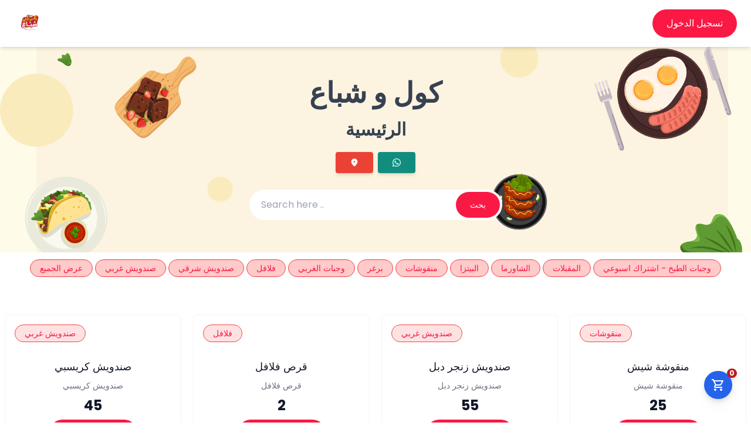

--- FILE ---
content_type: text/html; charset=UTF-8
request_url: https://amenu.net/restaurant986
body_size: 12539
content:
<!DOCTYPE html>
<html lang="ar">

<head>
	<meta charset="UTF-8" />
	<meta http-equiv="X-UA-Compatible" content="IE=edge" />
	<meta name="viewport" content="width=device-width, initial-scale=1.0" />
	<title>كول و شباع</title>

	<!-- Gogole Fonts -->

	<link rel="preconnect" href="https://fonts.googleapis.com" />
	<link rel="preconnect" href="https://fonts.gstatic.com" crossorigin />
	
	<link href="https://fonts.googleapis.com/css2?family=Poppins:ital,wght@0,100;0,200;0,300;1,100;1,200&display=swap"
		rel="stylesheet" />

	<!-- Tailwind -->
	<link href="https://amenu.net/css/app.css" rel="stylesheet">

	<!-- Google tag (gtag.js) -->
<script async src="https://www.googletagmanager.com/gtag/js?id=UA-80292944-3"></script>
<script>
  window.dataLayer = window.dataLayer || [];
  function gtag(){dataLayer.push(arguments);}
  gtag('js', new Date());

  gtag('config', 'UA-80292944-3');
</script>


</head>

<header style="transition: top 0.3s;" id="navbar"
	class="bg-white fixed z-50 top-0 left-0 w-full shadow-md transition duration-500">
	<nav class="flex items-center max-w-screen-xl mx-auto px-6 py-3">
		<div class="flex flex-grow">
			<a href="/restaurant986"><img height="50" width="50" class="w-14 cursor-pointer"
					src="https://amenu.net/storage/Store/logo/11869/63ea3a4be07d0_كول-و-شباع.jpg"
					alt="logo"> </a>
		</div>
				<div class="flex items-center justify-end space-x-6">
			<button onclick="login()"
				class="bg-primary px-6 py-3 text-white poppins rounded-full ring-red-300 focus:outline-none focus:ring-4 transform transition duration-700 hover:scale-105">
				تسجيل الدخول
			</button>
		</div>
			</nav>
</header>

<body>

	<section style="  background-image: url('/img/bannerbackground.webp');
	height: 350px !important;
	background-repeat: no-repeat;
	background-position: center;
	background-size: cover;
	margin-top: 80px;" class=" h-20 w-full bg-yellow-50">
		<div class="flex flex-col items-center justify-center h-full">
			<h1 class="text-center text-3xl md:text-4xl lg:text-5xl poppins font-semibold text-gray-700">
				
				 <a href="/restaurant986"> كول و شباع </a>				
			</h1>
						<h2 class="text-center text-1xl md:text-2xl lg:text-3xl poppins font-semibold text-gray-700 mt-5">
				<a href="/restaurant986/1"> الرئيسية </a>

							</h2>

			
			<div class="flex justify-center items-center mt-5 flex-wrap space-x-2">
																<!-- Google -->
				<a target="_blank" href="Gülbahar mah yenigün sk :4A, 34494 Şişli/İstanbul" type="button" data-mdb-ripple="true"
					data-mdb-ripple-color="light"
					class="inline-block cursor-pointer hover:scale-105 px-6 py-2.5 mb-2 text-white font-medium text-xs leading-tight uppercase rounded shadow-md hover:shadow-lg focus:shadow-lg focus:outline-none focus:ring-0 active:shadow-lg transition duration-150 ease-in-out"
					style="background-color: #ea4335;">
					<svg class="w-4 h-4" xmlns="http://www.w3.org/2000/svg" xmlns:xlink="http://www.w3.org/1999/xlink"
						width="16px" height="16px" viewBox="0 0 16 16" version="1.1">
						<path fill="currentColor"
							d="M 8 8.015625 C 8.378906 8.015625 8.695312 7.886719 8.957031 7.625 C 9.21875 7.363281 9.351562 7.042969 9.351562 6.667969 C 9.351562 6.289062 9.21875 5.96875 8.957031 5.707031 C 8.695312 5.445312 8.378906 5.316406 8 5.316406 C 7.621094 5.316406 7.304688 5.445312 7.042969 5.707031 C 6.78125 5.96875 6.648438 6.289062 6.648438 6.667969 C 6.648438 7.042969 6.78125 7.363281 7.042969 7.625 C 7.304688 7.886719 7.621094 8.015625 8 8.015625 Z M 8 14.734375 C 6.1875 13.15625 4.839844 11.722656 3.949219 10.433594 C 3.0625 9.144531 2.617188 7.933594 2.617188 6.800781 C 2.617188 5.101562 3.15625 3.753906 4.234375 2.765625 C 5.3125 1.777344 6.566406 1.28125 8 1.28125 C 9.433594 1.28125 10.6875 1.78125 11.765625 2.773438 C 12.84375 3.769531 13.382812 5.109375 13.382812 6.800781 C 13.382812 7.933594 12.9375 9.144531 12.050781 10.433594 C 11.160156 11.722656 9.8125 13.15625 8 14.734375 Z M 8 14.734375 " />
					</svg>
				</a>
												<!-- Whatsapp -->
				<a target="_blank" href="https://wa.me/5555555992" type="button" data-mdb-ripple="true"
					data-mdb-ripple-color="light"
					class="inline-block cursor-pointer hover:scale-105 px-6 py-2.5 mb-2 text-white font-medium text-xs leading-tight uppercase rounded shadow-md hover:shadow-lg focus:shadow-lg focus:outline-none focus:ring-0 active:shadow-lg transition duration-150 ease-in-out"
					style="background-color: #128c7e;">
					<svg xmlns="http://www.w3.org/2000/svg" viewBox="0 0 448 512" class="w-4 h-4">
						<path fill="currentColor"
							d="M380.9 97.1C339 55.1 283.2 32 223.9 32c-122.4 0-222 99.6-222 222 0 39.1 10.2 77.3 29.6 111L0 480l117.7-30.9c32.4 17.7 68.9 27 106.1 27h.1c122.3 0 224.1-99.6 224.1-222 0-59.3-25.2-115-67.1-157zm-157 341.6c-33.2 0-65.7-8.9-94-25.7l-6.7-4-69.8 18.3L72 359.2l-4.4-7c-18.5-29.4-28.2-63.3-28.2-98.2 0-101.7 82.8-184.5 184.6-184.5 49.3 0 95.6 19.2 130.4 54.1 34.8 34.9 56.2 81.2 56.1 130.5 0 101.8-84.9 184.6-186.6 184.6zm101.2-138.2c-5.5-2.8-32.8-16.2-37.9-18-5.1-1.9-8.8-2.8-12.5 2.8-3.7 5.6-14.3 18-17.6 21.8-3.2 3.7-6.5 4.2-12 1.4-32.6-16.3-54-29.1-75.5-66-5.7-9.8 5.7-9.1 16.3-30.3 1.8-3.7.9-6.9-.5-9.7-1.4-2.8-12.5-30.1-17.1-41.2-4.5-10.8-9.1-9.3-12.5-9.5-3.2-.2-6.9-.2-10.6-.2-3.7 0-9.7 1.4-14.8 6.9-5.1 5.6-19.4 19-19.4 46.3 0 27.3 19.9 53.7 22.6 57.4 2.8 3.7 39.1 59.7 94.8 83.8 35.2 15.2 49 16.5 66.6 13.9 10.7-1.6 32.8-13.4 37.4-26.4 4.6-13 4.6-24.1 3.2-26.4-1.3-2.5-5-3.9-10.5-6.6z" />
					</svg>
				</a>
				

			</div>

			<div
				class="rounded-full p-1 box-border mt-5 bg-white overflow-hidden ring-red-300 focus:ring-4 max-w-96 flex items-center">
				<input id="searchBar" type="text" class=" rounded-full px-4 focus:outline-none w-full bg-transparent"
					placeholder="Search here .."><button
					class="text-sm bg-primary py-3 px-6 rounded-full text-white poppins ring-red-300 focus:ring-4 transition duration-300 hover:scale-105 transform">
					بحث
				</button>
			</div>

		</div>
	</section>
		
<style>
  .swal2-html-container {
    margin: 1px;
  }
</style>
<style>
  .sortable-ghost {
    /* transform: rotate(15deg); */
    background-color: rgb(220, 252, 231);
  }

  /* .sortable-chosen .card_info{
  display: none;
} */
</style>


<div id="category_bar"
  class="overflow-y-auto gap-2 whitespace-nowrap text-center justify-center sticky top-0 pt-3 z-10 bg-white">
  <div id="show_all"
    class=" btn-filter bg-red-200 border border-red-500 rounded-full text-primary text-sm poppins px-4 py-1 inline-block mb-4 cursor-pointer items-center">
    <span class="w-max">عرض الجميع</span>
  </div>
    <div id="2496"
    class=" btn-filter bg-red-200 border border-red-500 rounded-full text-primary text-sm poppins px-4 py-1 inline-block mb-4 cursor-pointer items-center">
    <span class="w-max">صندويش غربي</span>
    
        
  </div>
    <div id="2497"
    class=" btn-filter bg-red-200 border border-red-500 rounded-full text-primary text-sm poppins px-4 py-1 inline-block mb-4 cursor-pointer items-center">
    <span class="w-max">صندويش شرقي</span>
    
        
  </div>
    <div id="2498"
    class=" btn-filter bg-red-200 border border-red-500 rounded-full text-primary text-sm poppins px-4 py-1 inline-block mb-4 cursor-pointer items-center">
    <span class="w-max">فلافل</span>
    
        
  </div>
    <div id="2499"
    class=" btn-filter bg-red-200 border border-red-500 rounded-full text-primary text-sm poppins px-4 py-1 inline-block mb-4 cursor-pointer items-center">
    <span class="w-max">وجبات الغربي</span>
    
        
  </div>
    <div id="2500"
    class=" btn-filter bg-red-200 border border-red-500 rounded-full text-primary text-sm poppins px-4 py-1 inline-block mb-4 cursor-pointer items-center">
    <span class="w-max">برغر</span>
    
        
  </div>
    <div id="2501"
    class=" btn-filter bg-red-200 border border-red-500 rounded-full text-primary text-sm poppins px-4 py-1 inline-block mb-4 cursor-pointer items-center">
    <span class="w-max">منقوشات</span>
    
        
  </div>
    <div id="2502"
    class=" btn-filter bg-red-200 border border-red-500 rounded-full text-primary text-sm poppins px-4 py-1 inline-block mb-4 cursor-pointer items-center">
    <span class="w-max">البيتزا</span>
    
        
  </div>
    <div id="2503"
    class=" btn-filter bg-red-200 border border-red-500 rounded-full text-primary text-sm poppins px-4 py-1 inline-block mb-4 cursor-pointer items-center">
    <span class="w-max">الشاورما</span>
    
        
  </div>
    <div id="2504"
    class=" btn-filter bg-red-200 border border-red-500 rounded-full text-primary text-sm poppins px-4 py-1 inline-block mb-4 cursor-pointer items-center">
    <span class="w-max">المقبلات</span>
    
        
  </div>
    <div id="2505"
    class=" btn-filter bg-red-200 border border-red-500 rounded-full text-primary text-sm poppins px-4 py-1 inline-block mb-4 cursor-pointer items-center">
    <span class="w-max">وجبات الطبخ - اشتراك اسبوعي</span>
    
        
  </div>
  </div>

<section class="my-12 max-w-screen-2xl mx-auto px-2 ">
  <div id="menu_items" class="columns-1 sm:columns-2 md:columns-3 lg:columns-4 mt-5 gap-5  justify-items-center">

    
    <div data-img="https://via.placeholder.com/50" data-id="15243" data-name="صندويش كريسبي"
      data-price="45" id="item-15243"
      class="cat-2496   itemCard break-inside-avoid bg-white border border-gray-100 transition transform duration-700 hover:shadow-xl hover:scale-[1.01] p-4 mb-2 rounded-lg relative">
      <div class="card_info">
        <span
          class="bg-red-100 border border-red-500 rounded-full text-primary text-sm poppins px-4 py-1 inline-block mb-4 ">صندويش غربي</span>
                <img loading="lazy"  data-src = https://via.placeholder.com/150 src=https://via.placeholder.com/50  class="lazyload w-full mx-auto transform transition duration-300 hover:scale-105 aspect-square"
           alt="">
      </div>
      <div class="flex flex-col items-center text-center my-3 space-y-2">
        <h1 class="text-gray-900 poppins text-lg itemTitle">صندويش كريسبي</h1>
        <p class="text-gray-500 poppins text-sm text-center">صندويش كريسبي</p>
        <h2 class="text-gray-900 poppins text-2xl font-bold">45 </h2>
        <button onclick="cart.add(this)" data-id="15243"
          class="cart p-add bg-primary text-white px-8 py-2 focus:outline-none poppins rounded-full mt-24 transform transition duration-300 hover:scale-105">
          اضافة للسلة
        </button>
      </div>

    </div>
    
    <div data-img="https://via.placeholder.com/50" data-id="15258" data-name="صندويش مرتديلا بالفستق"
      data-price="35" id="item-15258"
      class="cat-2497   itemCard break-inside-avoid bg-white border border-gray-100 transition transform duration-700 hover:shadow-xl hover:scale-[1.01] p-4 mb-2 rounded-lg relative">
      <div class="card_info">
        <span
          class="bg-red-100 border border-red-500 rounded-full text-primary text-sm poppins px-4 py-1 inline-block mb-4 ">صندويش شرقي</span>
                <img loading="lazy"  data-src = https://via.placeholder.com/150 src=https://via.placeholder.com/50  class="lazyload w-full mx-auto transform transition duration-300 hover:scale-105 aspect-square"
           alt="">
      </div>
      <div class="flex flex-col items-center text-center my-3 space-y-2">
        <h1 class="text-gray-900 poppins text-lg itemTitle">صندويش مرتديلا بالفستق</h1>
        <p class="text-gray-500 poppins text-sm text-center">صندويش مرتديلا بالفستق</p>
        <h2 class="text-gray-900 poppins text-2xl font-bold">35 </h2>
        <button onclick="cart.add(this)" data-id="15258"
          class="cart p-add bg-primary text-white px-8 py-2 focus:outline-none poppins rounded-full mt-24 transform transition duration-300 hover:scale-105">
          اضافة للسلة
        </button>
      </div>

    </div>
    
    <div data-img="https://via.placeholder.com/50" data-id="15261" data-name="صندويش فلافل عادي"
      data-price="25" id="item-15261"
      class="cat-2498   itemCard break-inside-avoid bg-white border border-gray-100 transition transform duration-700 hover:shadow-xl hover:scale-[1.01] p-4 mb-2 rounded-lg relative">
      <div class="card_info">
        <span
          class="bg-red-100 border border-red-500 rounded-full text-primary text-sm poppins px-4 py-1 inline-block mb-4 ">فلافل</span>
                <img loading="lazy"  data-src = https://via.placeholder.com/150 src=https://via.placeholder.com/50  class="lazyload w-full mx-auto transform transition duration-300 hover:scale-105 aspect-square"
           alt="">
      </div>
      <div class="flex flex-col items-center text-center my-3 space-y-2">
        <h1 class="text-gray-900 poppins text-lg itemTitle">صندويش فلافل عادي</h1>
        <p class="text-gray-500 poppins text-sm text-center">صندويش فلافل عادي</p>
        <h2 class="text-gray-900 poppins text-2xl font-bold">25 </h2>
        <button onclick="cart.add(this)" data-id="15261"
          class="cart p-add bg-primary text-white px-8 py-2 focus:outline-none poppins rounded-full mt-24 transform transition duration-300 hover:scale-105">
          اضافة للسلة
        </button>
      </div>

    </div>
    
    <div data-img="https://via.placeholder.com/50" data-id="15264" data-name="وجبة كريسبي"
      data-price="90" id="item-15264"
      class="cat-2499   itemCard break-inside-avoid bg-white border border-gray-100 transition transform duration-700 hover:shadow-xl hover:scale-[1.01] p-4 mb-2 rounded-lg relative">
      <div class="card_info">
        <span
          class="bg-red-100 border border-red-500 rounded-full text-primary text-sm poppins px-4 py-1 inline-block mb-4 ">وجبات الغربي</span>
                <img loading="lazy"  data-src = https://via.placeholder.com/150 src=https://via.placeholder.com/50  class="lazyload w-full mx-auto transform transition duration-300 hover:scale-105 aspect-square"
           alt="">
      </div>
      <div class="flex flex-col items-center text-center my-3 space-y-2">
        <h1 class="text-gray-900 poppins text-lg itemTitle">وجبة كريسبي</h1>
        <p class="text-gray-500 poppins text-sm text-center">وجبة كريسبي</p>
        <h2 class="text-gray-900 poppins text-2xl font-bold">90 </h2>
        <button onclick="cart.add(this)" data-id="15264"
          class="cart p-add bg-primary text-white px-8 py-2 focus:outline-none poppins rounded-full mt-24 transform transition duration-300 hover:scale-105">
          اضافة للسلة
        </button>
      </div>

    </div>
    
    <div data-img="https://via.placeholder.com/50" data-id="15277" data-name="برغر دجاج"
      data-price="50" id="item-15277"
      class="cat-2500   itemCard break-inside-avoid bg-white border border-gray-100 transition transform duration-700 hover:shadow-xl hover:scale-[1.01] p-4 mb-2 rounded-lg relative">
      <div class="card_info">
        <span
          class="bg-red-100 border border-red-500 rounded-full text-primary text-sm poppins px-4 py-1 inline-block mb-4 ">برغر</span>
                <img loading="lazy"  data-src = https://via.placeholder.com/150 src=https://via.placeholder.com/50  class="lazyload w-full mx-auto transform transition duration-300 hover:scale-105 aspect-square"
           alt="">
      </div>
      <div class="flex flex-col items-center text-center my-3 space-y-2">
        <h1 class="text-gray-900 poppins text-lg itemTitle">برغر دجاج</h1>
        <p class="text-gray-500 poppins text-sm text-center">برغر دجاج</p>
        <h2 class="text-gray-900 poppins text-2xl font-bold">50 </h2>
        <button onclick="cart.add(this)" data-id="15277"
          class="cart p-add bg-primary text-white px-8 py-2 focus:outline-none poppins rounded-full mt-24 transform transition duration-300 hover:scale-105">
          اضافة للسلة
        </button>
      </div>

    </div>
    
    <div data-img="https://via.placeholder.com/50" data-id="15285" data-name="منقوشة عكاوي"
      data-price="20" id="item-15285"
      class="cat-2501   itemCard break-inside-avoid bg-white border border-gray-100 transition transform duration-700 hover:shadow-xl hover:scale-[1.01] p-4 mb-2 rounded-lg relative">
      <div class="card_info">
        <span
          class="bg-red-100 border border-red-500 rounded-full text-primary text-sm poppins px-4 py-1 inline-block mb-4 ">منقوشات</span>
                <img loading="lazy"  data-src = https://via.placeholder.com/150 src=https://via.placeholder.com/50  class="lazyload w-full mx-auto transform transition duration-300 hover:scale-105 aspect-square"
           alt="">
      </div>
      <div class="flex flex-col items-center text-center my-3 space-y-2">
        <h1 class="text-gray-900 poppins text-lg itemTitle">منقوشة عكاوي</h1>
        <p class="text-gray-500 poppins text-sm text-center">منقوشة عكاوي</p>
        <h2 class="text-gray-900 poppins text-2xl font-bold">20 </h2>
        <button onclick="cart.add(this)" data-id="15285"
          class="cart p-add bg-primary text-white px-8 py-2 focus:outline-none poppins rounded-full mt-24 transform transition duration-300 hover:scale-105">
          اضافة للسلة
        </button>
      </div>

    </div>
    
    <div data-img="https://via.placeholder.com/50" data-id="15298" data-name="بيتزا الفصول الاربعة"
      data-price="80" id="item-15298"
      class="cat-2502   itemCard break-inside-avoid bg-white border border-gray-100 transition transform duration-700 hover:shadow-xl hover:scale-[1.01] p-4 mb-2 rounded-lg relative">
      <div class="card_info">
        <span
          class="bg-red-100 border border-red-500 rounded-full text-primary text-sm poppins px-4 py-1 inline-block mb-4 ">البيتزا</span>
                <img loading="lazy"  data-src = https://via.placeholder.com/150 src=https://via.placeholder.com/50  class="lazyload w-full mx-auto transform transition duration-300 hover:scale-105 aspect-square"
           alt="">
      </div>
      <div class="flex flex-col items-center text-center my-3 space-y-2">
        <h1 class="text-gray-900 poppins text-lg itemTitle">بيتزا الفصول الاربعة</h1>
        <p class="text-gray-500 poppins text-sm text-center">بيتزا الفصول الاربعة</p>
        <h2 class="text-gray-900 poppins text-2xl font-bold">80 </h2>
        <button onclick="cart.add(this)" data-id="15298"
          class="cart p-add bg-primary text-white px-8 py-2 focus:outline-none poppins rounded-full mt-24 transform transition duration-300 hover:scale-105">
          اضافة للسلة
        </button>
      </div>

    </div>
    
    <div data-img="https://via.placeholder.com/50" data-id="15304" data-name="صندويش شاورما دجاج"
      data-price="30" id="item-15304"
      class="cat-2503   itemCard break-inside-avoid bg-white border border-gray-100 transition transform duration-700 hover:shadow-xl hover:scale-[1.01] p-4 mb-2 rounded-lg relative">
      <div class="card_info">
        <span
          class="bg-red-100 border border-red-500 rounded-full text-primary text-sm poppins px-4 py-1 inline-block mb-4 ">الشاورما</span>
                <img loading="lazy"  data-src = https://via.placeholder.com/150 src=https://via.placeholder.com/50  class="lazyload w-full mx-auto transform transition duration-300 hover:scale-105 aspect-square"
           alt="">
      </div>
      <div class="flex flex-col items-center text-center my-3 space-y-2">
        <h1 class="text-gray-900 poppins text-lg itemTitle">صندويش شاورما دجاج</h1>
        <p class="text-gray-500 poppins text-sm text-center">صندويش شاورما دجاج</p>
        <h2 class="text-gray-900 poppins text-2xl font-bold">30 </h2>
        <button onclick="cart.add(this)" data-id="15304"
          class="cart p-add bg-primary text-white px-8 py-2 focus:outline-none poppins rounded-full mt-24 transform transition duration-300 hover:scale-105">
          اضافة للسلة
        </button>
      </div>

    </div>
    
    <div data-img="https://via.placeholder.com/50" data-id="15317" data-name="صحن حمص"
      data-price="17" id="item-15317"
      class="cat-2504   itemCard break-inside-avoid bg-white border border-gray-100 transition transform duration-700 hover:shadow-xl hover:scale-[1.01] p-4 mb-2 rounded-lg relative">
      <div class="card_info">
        <span
          class="bg-red-100 border border-red-500 rounded-full text-primary text-sm poppins px-4 py-1 inline-block mb-4 ">المقبلات</span>
                <img loading="lazy"  data-src = https://via.placeholder.com/150 src=https://via.placeholder.com/50  class="lazyload w-full mx-auto transform transition duration-300 hover:scale-105 aspect-square"
           alt="">
      </div>
      <div class="flex flex-col items-center text-center my-3 space-y-2">
        <h1 class="text-gray-900 poppins text-lg itemTitle">صحن حمص</h1>
        <p class="text-gray-500 poppins text-sm text-center">صحن حمص</p>
        <h2 class="text-gray-900 poppins text-2xl font-bold">17 </h2>
        <button onclick="cart.add(this)" data-id="15317"
          class="cart p-add bg-primary text-white px-8 py-2 focus:outline-none poppins rounded-full mt-24 transform transition duration-300 hover:scale-105">
          اضافة للسلة
        </button>
      </div>

    </div>
    
    <div data-img="https://via.placeholder.com/50" data-id="15326" data-name="وجبات الطبخ - اشتراك اسبوعي"
      data-price="80" id="item-15326"
      class="cat-2505   itemCard break-inside-avoid bg-white border border-gray-100 transition transform duration-700 hover:shadow-xl hover:scale-[1.01] p-4 mb-2 rounded-lg relative">
      <div class="card_info">
        <span
          class="bg-red-100 border border-red-500 rounded-full text-primary text-sm poppins px-4 py-1 inline-block mb-4 ">وجبات الطبخ - اشتراك اسبوعي</span>
                <img loading="lazy"  data-src = https://via.placeholder.com/150 src=https://via.placeholder.com/50  class="lazyload w-full mx-auto transform transition duration-300 hover:scale-105 aspect-square"
           alt="">
      </div>
      <div class="flex flex-col items-center text-center my-3 space-y-2">
        <h1 class="text-gray-900 poppins text-lg itemTitle">وجبات الطبخ - اشتراك اسبوعي</h1>
        <p class="text-gray-500 poppins text-sm text-center">دجاج او لحم
معكرونة أو رز أو برغل+
شوربا+
تحلاية+</p>
        <h2 class="text-gray-900 poppins text-2xl font-bold">80 </h2>
        <button onclick="cart.add(this)" data-id="15326"
          class="cart p-add bg-primary text-white px-8 py-2 focus:outline-none poppins rounded-full mt-24 transform transition duration-300 hover:scale-105">
          اضافة للسلة
        </button>
      </div>

    </div>
    
    <div data-img="https://via.placeholder.com/50" data-id="15248" data-name="صندويش كريسبي دبل"
      data-price="55" id="item-15248"
      class="cat-2496   itemCard break-inside-avoid bg-white border border-gray-100 transition transform duration-700 hover:shadow-xl hover:scale-[1.01] p-4 mb-2 rounded-lg relative">
      <div class="card_info">
        <span
          class="bg-red-100 border border-red-500 rounded-full text-primary text-sm poppins px-4 py-1 inline-block mb-4 ">صندويش غربي</span>
                <img loading="lazy"  data-src = https://via.placeholder.com/150 src=https://via.placeholder.com/50  class="lazyload w-full mx-auto transform transition duration-300 hover:scale-105 aspect-square"
           alt="">
      </div>
      <div class="flex flex-col items-center text-center my-3 space-y-2">
        <h1 class="text-gray-900 poppins text-lg itemTitle">صندويش كريسبي دبل</h1>
        <p class="text-gray-500 poppins text-sm text-center">صندويش كريسبي دبل</p>
        <h2 class="text-gray-900 poppins text-2xl font-bold">55 </h2>
        <button onclick="cart.add(this)" data-id="15248"
          class="cart p-add bg-primary text-white px-8 py-2 focus:outline-none poppins rounded-full mt-24 transform transition duration-300 hover:scale-105">
          اضافة للسلة
        </button>
      </div>

    </div>
    
    <div data-img="https://via.placeholder.com/50" data-id="15259" data-name="صندويش سجق"
      data-price="35" id="item-15259"
      class="cat-2497   itemCard break-inside-avoid bg-white border border-gray-100 transition transform duration-700 hover:shadow-xl hover:scale-[1.01] p-4 mb-2 rounded-lg relative">
      <div class="card_info">
        <span
          class="bg-red-100 border border-red-500 rounded-full text-primary text-sm poppins px-4 py-1 inline-block mb-4 ">صندويش شرقي</span>
                <img loading="lazy"  data-src = https://via.placeholder.com/150 src=https://via.placeholder.com/50  class="lazyload w-full mx-auto transform transition duration-300 hover:scale-105 aspect-square"
           alt="">
      </div>
      <div class="flex flex-col items-center text-center my-3 space-y-2">
        <h1 class="text-gray-900 poppins text-lg itemTitle">صندويش سجق</h1>
        <p class="text-gray-500 poppins text-sm text-center">صندويش سجق</p>
        <h2 class="text-gray-900 poppins text-2xl font-bold">35 </h2>
        <button onclick="cart.add(this)" data-id="15259"
          class="cart p-add bg-primary text-white px-8 py-2 focus:outline-none poppins rounded-full mt-24 transform transition duration-300 hover:scale-105">
          اضافة للسلة
        </button>
      </div>

    </div>
    
    <div data-img="https://via.placeholder.com/50" data-id="15262" data-name="صندويش فلافل دبل"
      data-price="30" id="item-15262"
      class="cat-2498   itemCard break-inside-avoid bg-white border border-gray-100 transition transform duration-700 hover:shadow-xl hover:scale-[1.01] p-4 mb-2 rounded-lg relative">
      <div class="card_info">
        <span
          class="bg-red-100 border border-red-500 rounded-full text-primary text-sm poppins px-4 py-1 inline-block mb-4 ">فلافل</span>
                <img loading="lazy"  data-src = https://via.placeholder.com/150 src=https://via.placeholder.com/50  class="lazyload w-full mx-auto transform transition duration-300 hover:scale-105 aspect-square"
           alt="">
      </div>
      <div class="flex flex-col items-center text-center my-3 space-y-2">
        <h1 class="text-gray-900 poppins text-lg itemTitle">صندويش فلافل دبل</h1>
        <p class="text-gray-500 poppins text-sm text-center">صندويش فلافل دبل</p>
        <h2 class="text-gray-900 poppins text-2xl font-bold">30 </h2>
        <button onclick="cart.add(this)" data-id="15262"
          class="cart p-add bg-primary text-white px-8 py-2 focus:outline-none poppins rounded-full mt-24 transform transition duration-300 hover:scale-105">
          اضافة للسلة
        </button>
      </div>

    </div>
    
    <div data-img="https://via.placeholder.com/50" data-id="15265" data-name="وجبة كريسبي دبل"
      data-price="110" id="item-15265"
      class="cat-2499   itemCard break-inside-avoid bg-white border border-gray-100 transition transform duration-700 hover:shadow-xl hover:scale-[1.01] p-4 mb-2 rounded-lg relative">
      <div class="card_info">
        <span
          class="bg-red-100 border border-red-500 rounded-full text-primary text-sm poppins px-4 py-1 inline-block mb-4 ">وجبات الغربي</span>
                <img loading="lazy"  data-src = https://via.placeholder.com/150 src=https://via.placeholder.com/50  class="lazyload w-full mx-auto transform transition duration-300 hover:scale-105 aspect-square"
           alt="">
      </div>
      <div class="flex flex-col items-center text-center my-3 space-y-2">
        <h1 class="text-gray-900 poppins text-lg itemTitle">وجبة كريسبي دبل</h1>
        <p class="text-gray-500 poppins text-sm text-center">وجبة كريسبي دبل</p>
        <h2 class="text-gray-900 poppins text-2xl font-bold">110 </h2>
        <button onclick="cart.add(this)" data-id="15265"
          class="cart p-add bg-primary text-white px-8 py-2 focus:outline-none poppins rounded-full mt-24 transform transition duration-300 hover:scale-105">
          اضافة للسلة
        </button>
      </div>

    </div>
    
    <div data-img="https://via.placeholder.com/50" data-id="15278" data-name="برغر دجاج دبل"
      data-price="65" id="item-15278"
      class="cat-2500   itemCard break-inside-avoid bg-white border border-gray-100 transition transform duration-700 hover:shadow-xl hover:scale-[1.01] p-4 mb-2 rounded-lg relative">
      <div class="card_info">
        <span
          class="bg-red-100 border border-red-500 rounded-full text-primary text-sm poppins px-4 py-1 inline-block mb-4 ">برغر</span>
                <img loading="lazy"  data-src = https://via.placeholder.com/150 src=https://via.placeholder.com/50  class="lazyload w-full mx-auto transform transition duration-300 hover:scale-105 aspect-square"
           alt="">
      </div>
      <div class="flex flex-col items-center text-center my-3 space-y-2">
        <h1 class="text-gray-900 poppins text-lg itemTitle">برغر دجاج دبل</h1>
        <p class="text-gray-500 poppins text-sm text-center">برغر دجاج دبل</p>
        <h2 class="text-gray-900 poppins text-2xl font-bold">65 </h2>
        <button onclick="cart.add(this)" data-id="15278"
          class="cart p-add bg-primary text-white px-8 py-2 focus:outline-none poppins rounded-full mt-24 transform transition duration-300 hover:scale-105">
          اضافة للسلة
        </button>
      </div>

    </div>
    
    <div data-img="https://via.placeholder.com/50" data-id="15286" data-name="منقوشة عكاوي مع بقدونس"
      data-price="20" id="item-15286"
      class="cat-2501   itemCard break-inside-avoid bg-white border border-gray-100 transition transform duration-700 hover:shadow-xl hover:scale-[1.01] p-4 mb-2 rounded-lg relative">
      <div class="card_info">
        <span
          class="bg-red-100 border border-red-500 rounded-full text-primary text-sm poppins px-4 py-1 inline-block mb-4 ">منقوشات</span>
                <img loading="lazy"  data-src = https://via.placeholder.com/150 src=https://via.placeholder.com/50  class="lazyload w-full mx-auto transform transition duration-300 hover:scale-105 aspect-square"
           alt="">
      </div>
      <div class="flex flex-col items-center text-center my-3 space-y-2">
        <h1 class="text-gray-900 poppins text-lg itemTitle">منقوشة عكاوي مع بقدونس</h1>
        <p class="text-gray-500 poppins text-sm text-center">منقوشة عكاوي مع بقدونس</p>
        <h2 class="text-gray-900 poppins text-2xl font-bold">20 </h2>
        <button onclick="cart.add(this)" data-id="15286"
          class="cart p-add bg-primary text-white px-8 py-2 focus:outline-none poppins rounded-full mt-24 transform transition duration-300 hover:scale-105">
          اضافة للسلة
        </button>
      </div>

    </div>
    
    <div data-img="https://via.placeholder.com/50" data-id="15299" data-name="بيتزا مارغريتا"
      data-price="70" id="item-15299"
      class="cat-2502   itemCard break-inside-avoid bg-white border border-gray-100 transition transform duration-700 hover:shadow-xl hover:scale-[1.01] p-4 mb-2 rounded-lg relative">
      <div class="card_info">
        <span
          class="bg-red-100 border border-red-500 rounded-full text-primary text-sm poppins px-4 py-1 inline-block mb-4 ">البيتزا</span>
                <img loading="lazy"  data-src = https://via.placeholder.com/150 src=https://via.placeholder.com/50  class="lazyload w-full mx-auto transform transition duration-300 hover:scale-105 aspect-square"
           alt="">
      </div>
      <div class="flex flex-col items-center text-center my-3 space-y-2">
        <h1 class="text-gray-900 poppins text-lg itemTitle">بيتزا مارغريتا</h1>
        <p class="text-gray-500 poppins text-sm text-center">بيتزا مارغريتا</p>
        <h2 class="text-gray-900 poppins text-2xl font-bold">70 </h2>
        <button onclick="cart.add(this)" data-id="15299"
          class="cart p-add bg-primary text-white px-8 py-2 focus:outline-none poppins rounded-full mt-24 transform transition duration-300 hover:scale-105">
          اضافة للسلة
        </button>
      </div>

    </div>
    
    <div data-img="https://via.placeholder.com/50" data-id="15305" data-name="صندويش شاورما دجاج دبل"
      data-price="35" id="item-15305"
      class="cat-2503   itemCard break-inside-avoid bg-white border border-gray-100 transition transform duration-700 hover:shadow-xl hover:scale-[1.01] p-4 mb-2 rounded-lg relative">
      <div class="card_info">
        <span
          class="bg-red-100 border border-red-500 rounded-full text-primary text-sm poppins px-4 py-1 inline-block mb-4 ">الشاورما</span>
                <img loading="lazy"  data-src = https://via.placeholder.com/150 src=https://via.placeholder.com/50  class="lazyload w-full mx-auto transform transition duration-300 hover:scale-105 aspect-square"
           alt="">
      </div>
      <div class="flex flex-col items-center text-center my-3 space-y-2">
        <h1 class="text-gray-900 poppins text-lg itemTitle">صندويش شاورما دجاج دبل</h1>
        <p class="text-gray-500 poppins text-sm text-center">صندويش شاورما دجاج دبل</p>
        <h2 class="text-gray-900 poppins text-2xl font-bold">35 </h2>
        <button onclick="cart.add(this)" data-id="15305"
          class="cart p-add bg-primary text-white px-8 py-2 focus:outline-none poppins rounded-full mt-24 transform transition duration-300 hover:scale-105">
          اضافة للسلة
        </button>
      </div>

    </div>
    
    <div data-img="https://via.placeholder.com/50" data-id="15318" data-name="صحن متبل"
      data-price="17" id="item-15318"
      class="cat-2504   itemCard break-inside-avoid bg-white border border-gray-100 transition transform duration-700 hover:shadow-xl hover:scale-[1.01] p-4 mb-2 rounded-lg relative">
      <div class="card_info">
        <span
          class="bg-red-100 border border-red-500 rounded-full text-primary text-sm poppins px-4 py-1 inline-block mb-4 ">المقبلات</span>
                <img loading="lazy"  data-src = https://via.placeholder.com/150 src=https://via.placeholder.com/50  class="lazyload w-full mx-auto transform transition duration-300 hover:scale-105 aspect-square"
           alt="">
      </div>
      <div class="flex flex-col items-center text-center my-3 space-y-2">
        <h1 class="text-gray-900 poppins text-lg itemTitle">صحن متبل</h1>
        <p class="text-gray-500 poppins text-sm text-center">صحن متبل</p>
        <h2 class="text-gray-900 poppins text-2xl font-bold">17 </h2>
        <button onclick="cart.add(this)" data-id="15318"
          class="cart p-add bg-primary text-white px-8 py-2 focus:outline-none poppins rounded-full mt-24 transform transition duration-300 hover:scale-105">
          اضافة للسلة
        </button>
      </div>

    </div>
    
    <div data-img="https://via.placeholder.com/50" data-id="15244" data-name="صندويش اسكالوب"
      data-price="45" id="item-15244"
      class="cat-2496   itemCard break-inside-avoid bg-white border border-gray-100 transition transform duration-700 hover:shadow-xl hover:scale-[1.01] p-4 mb-2 rounded-lg relative">
      <div class="card_info">
        <span
          class="bg-red-100 border border-red-500 rounded-full text-primary text-sm poppins px-4 py-1 inline-block mb-4 ">صندويش غربي</span>
                <img loading="lazy"  data-src = https://via.placeholder.com/150 src=https://via.placeholder.com/50  class="lazyload w-full mx-auto transform transition duration-300 hover:scale-105 aspect-square"
           alt="">
      </div>
      <div class="flex flex-col items-center text-center my-3 space-y-2">
        <h1 class="text-gray-900 poppins text-lg itemTitle">صندويش اسكالوب</h1>
        <p class="text-gray-500 poppins text-sm text-center">صندويش اسكالوب</p>
        <h2 class="text-gray-900 poppins text-2xl font-bold">45 </h2>
        <button onclick="cart.add(this)" data-id="15244"
          class="cart p-add bg-primary text-white px-8 py-2 focus:outline-none poppins rounded-full mt-24 transform transition duration-300 hover:scale-105">
          اضافة للسلة
        </button>
      </div>

    </div>
    
    <div data-img="https://via.placeholder.com/50" data-id="15260" data-name="صندويش سودة"
      data-price="35" id="item-15260"
      class="cat-2497   itemCard break-inside-avoid bg-white border border-gray-100 transition transform duration-700 hover:shadow-xl hover:scale-[1.01] p-4 mb-2 rounded-lg relative">
      <div class="card_info">
        <span
          class="bg-red-100 border border-red-500 rounded-full text-primary text-sm poppins px-4 py-1 inline-block mb-4 ">صندويش شرقي</span>
                <img loading="lazy"  data-src = https://via.placeholder.com/150 src=https://via.placeholder.com/50  class="lazyload w-full mx-auto transform transition duration-300 hover:scale-105 aspect-square"
           alt="">
      </div>
      <div class="flex flex-col items-center text-center my-3 space-y-2">
        <h1 class="text-gray-900 poppins text-lg itemTitle">صندويش سودة</h1>
        <p class="text-gray-500 poppins text-sm text-center">صندويش سودة</p>
        <h2 class="text-gray-900 poppins text-2xl font-bold">35 </h2>
        <button onclick="cart.add(this)" data-id="15260"
          class="cart p-add bg-primary text-white px-8 py-2 focus:outline-none poppins rounded-full mt-24 transform transition duration-300 hover:scale-105">
          اضافة للسلة
        </button>
      </div>

    </div>
    
    <div data-img="https://via.placeholder.com/50" data-id="15263" data-name="قرص فلافل"
      data-price="2" id="item-15263"
      class="cat-2498   itemCard break-inside-avoid bg-white border border-gray-100 transition transform duration-700 hover:shadow-xl hover:scale-[1.01] p-4 mb-2 rounded-lg relative">
      <div class="card_info">
        <span
          class="bg-red-100 border border-red-500 rounded-full text-primary text-sm poppins px-4 py-1 inline-block mb-4 ">فلافل</span>
                <img loading="lazy"  data-src = https://via.placeholder.com/150 src=https://via.placeholder.com/50  class="lazyload w-full mx-auto transform transition duration-300 hover:scale-105 aspect-square"
           alt="">
      </div>
      <div class="flex flex-col items-center text-center my-3 space-y-2">
        <h1 class="text-gray-900 poppins text-lg itemTitle">قرص فلافل</h1>
        <p class="text-gray-500 poppins text-sm text-center">قرص فلافل</p>
        <h2 class="text-gray-900 poppins text-2xl font-bold">2 </h2>
        <button onclick="cart.add(this)" data-id="15263"
          class="cart p-add bg-primary text-white px-8 py-2 focus:outline-none poppins rounded-full mt-24 transform transition duration-300 hover:scale-105">
          اضافة للسلة
        </button>
      </div>

    </div>
    
    <div data-img="https://via.placeholder.com/50" data-id="15266" data-name="وجبة اسكالوب"
      data-price="90" id="item-15266"
      class="cat-2499   itemCard break-inside-avoid bg-white border border-gray-100 transition transform duration-700 hover:shadow-xl hover:scale-[1.01] p-4 mb-2 rounded-lg relative">
      <div class="card_info">
        <span
          class="bg-red-100 border border-red-500 rounded-full text-primary text-sm poppins px-4 py-1 inline-block mb-4 ">وجبات الغربي</span>
                <img loading="lazy"  data-src = https://via.placeholder.com/150 src=https://via.placeholder.com/50  class="lazyload w-full mx-auto transform transition duration-300 hover:scale-105 aspect-square"
           alt="">
      </div>
      <div class="flex flex-col items-center text-center my-3 space-y-2">
        <h1 class="text-gray-900 poppins text-lg itemTitle">وجبة اسكالوب</h1>
        <p class="text-gray-500 poppins text-sm text-center">وجبة اسكالوب</p>
        <h2 class="text-gray-900 poppins text-2xl font-bold">90 </h2>
        <button onclick="cart.add(this)" data-id="15266"
          class="cart p-add bg-primary text-white px-8 py-2 focus:outline-none poppins rounded-full mt-24 transform transition duration-300 hover:scale-105">
          اضافة للسلة
        </button>
      </div>

    </div>
    
    <div data-img="https://via.placeholder.com/50" data-id="15279" data-name="وجبة برغر دجاج"
      data-price="80" id="item-15279"
      class="cat-2500   itemCard break-inside-avoid bg-white border border-gray-100 transition transform duration-700 hover:shadow-xl hover:scale-[1.01] p-4 mb-2 rounded-lg relative">
      <div class="card_info">
        <span
          class="bg-red-100 border border-red-500 rounded-full text-primary text-sm poppins px-4 py-1 inline-block mb-4 ">برغر</span>
                <img loading="lazy"  data-src = https://via.placeholder.com/150 src=https://via.placeholder.com/50  class="lazyload w-full mx-auto transform transition duration-300 hover:scale-105 aspect-square"
           alt="">
      </div>
      <div class="flex flex-col items-center text-center my-3 space-y-2">
        <h1 class="text-gray-900 poppins text-lg itemTitle">وجبة برغر دجاج</h1>
        <p class="text-gray-500 poppins text-sm text-center">وجبة برغر دجاج</p>
        <h2 class="text-gray-900 poppins text-2xl font-bold">80 </h2>
        <button onclick="cart.add(this)" data-id="15279"
          class="cart p-add bg-primary text-white px-8 py-2 focus:outline-none poppins rounded-full mt-24 transform transition duration-300 hover:scale-105">
          اضافة للسلة
        </button>
      </div>

    </div>
    
    <div data-img="https://via.placeholder.com/50" data-id="15287" data-name="منقوشة محمرة"
      data-price="17" id="item-15287"
      class="cat-2501   itemCard break-inside-avoid bg-white border border-gray-100 transition transform duration-700 hover:shadow-xl hover:scale-[1.01] p-4 mb-2 rounded-lg relative">
      <div class="card_info">
        <span
          class="bg-red-100 border border-red-500 rounded-full text-primary text-sm poppins px-4 py-1 inline-block mb-4 ">منقوشات</span>
                <img loading="lazy"  data-src = https://via.placeholder.com/150 src=https://via.placeholder.com/50  class="lazyload w-full mx-auto transform transition duration-300 hover:scale-105 aspect-square"
           alt="">
      </div>
      <div class="flex flex-col items-center text-center my-3 space-y-2">
        <h1 class="text-gray-900 poppins text-lg itemTitle">منقوشة محمرة</h1>
        <p class="text-gray-500 poppins text-sm text-center">منقوشة محمرة</p>
        <h2 class="text-gray-900 poppins text-2xl font-bold">17 </h2>
        <button onclick="cart.add(this)" data-id="15287"
          class="cart p-add bg-primary text-white px-8 py-2 focus:outline-none poppins rounded-full mt-24 transform transition duration-300 hover:scale-105">
          اضافة للسلة
        </button>
      </div>

    </div>
    
    <div data-img="https://via.placeholder.com/50" data-id="15300" data-name="بيتزا دجاج"
      data-price="90" id="item-15300"
      class="cat-2502   itemCard break-inside-avoid bg-white border border-gray-100 transition transform duration-700 hover:shadow-xl hover:scale-[1.01] p-4 mb-2 rounded-lg relative">
      <div class="card_info">
        <span
          class="bg-red-100 border border-red-500 rounded-full text-primary text-sm poppins px-4 py-1 inline-block mb-4 ">البيتزا</span>
                <img loading="lazy"  data-src = https://via.placeholder.com/150 src=https://via.placeholder.com/50  class="lazyload w-full mx-auto transform transition duration-300 hover:scale-105 aspect-square"
           alt="">
      </div>
      <div class="flex flex-col items-center text-center my-3 space-y-2">
        <h1 class="text-gray-900 poppins text-lg itemTitle">بيتزا دجاج</h1>
        <p class="text-gray-500 poppins text-sm text-center">بيتزا دجاج</p>
        <h2 class="text-gray-900 poppins text-2xl font-bold">90 </h2>
        <button onclick="cart.add(this)" data-id="15300"
          class="cart p-add bg-primary text-white px-8 py-2 focus:outline-none poppins rounded-full mt-24 transform transition duration-300 hover:scale-105">
          اضافة للسلة
        </button>
      </div>

    </div>
    
    <div data-img="https://via.placeholder.com/50" data-id="15306" data-name="صندويش شاورما دجاج اكسترا"
      data-price="40" id="item-15306"
      class="cat-2503   itemCard break-inside-avoid bg-white border border-gray-100 transition transform duration-700 hover:shadow-xl hover:scale-[1.01] p-4 mb-2 rounded-lg relative">
      <div class="card_info">
        <span
          class="bg-red-100 border border-red-500 rounded-full text-primary text-sm poppins px-4 py-1 inline-block mb-4 ">الشاورما</span>
                <img loading="lazy"  data-src = https://via.placeholder.com/150 src=https://via.placeholder.com/50  class="lazyload w-full mx-auto transform transition duration-300 hover:scale-105 aspect-square"
           alt="">
      </div>
      <div class="flex flex-col items-center text-center my-3 space-y-2">
        <h1 class="text-gray-900 poppins text-lg itemTitle">صندويش شاورما دجاج اكسترا</h1>
        <p class="text-gray-500 poppins text-sm text-center">صندويش شاورما دجاج اكسترا</p>
        <h2 class="text-gray-900 poppins text-2xl font-bold">40 </h2>
        <button onclick="cart.add(this)" data-id="15306"
          class="cart p-add bg-primary text-white px-8 py-2 focus:outline-none poppins rounded-full mt-24 transform transition duration-300 hover:scale-105">
          اضافة للسلة
        </button>
      </div>

    </div>
    
    <div data-img="https://via.placeholder.com/50" data-id="15319" data-name="صحن بابا غنوج"
      data-price="20" id="item-15319"
      class="cat-2504   itemCard break-inside-avoid bg-white border border-gray-100 transition transform duration-700 hover:shadow-xl hover:scale-[1.01] p-4 mb-2 rounded-lg relative">
      <div class="card_info">
        <span
          class="bg-red-100 border border-red-500 rounded-full text-primary text-sm poppins px-4 py-1 inline-block mb-4 ">المقبلات</span>
                <img loading="lazy"  data-src = https://via.placeholder.com/150 src=https://via.placeholder.com/50  class="lazyload w-full mx-auto transform transition duration-300 hover:scale-105 aspect-square"
           alt="">
      </div>
      <div class="flex flex-col items-center text-center my-3 space-y-2">
        <h1 class="text-gray-900 poppins text-lg itemTitle">صحن بابا غنوج</h1>
        <p class="text-gray-500 poppins text-sm text-center">صحن بابا غنوج</p>
        <h2 class="text-gray-900 poppins text-2xl font-bold">20 </h2>
        <button onclick="cart.add(this)" data-id="15319"
          class="cart p-add bg-primary text-white px-8 py-2 focus:outline-none poppins rounded-full mt-24 transform transition duration-300 hover:scale-105">
          اضافة للسلة
        </button>
      </div>

    </div>
    
    <div data-img="https://via.placeholder.com/50" data-id="15247" data-name="صندويش اسكالوب دبل"
      data-price="55" id="item-15247"
      class="cat-2496   itemCard break-inside-avoid bg-white border border-gray-100 transition transform duration-700 hover:shadow-xl hover:scale-[1.01] p-4 mb-2 rounded-lg relative">
      <div class="card_info">
        <span
          class="bg-red-100 border border-red-500 rounded-full text-primary text-sm poppins px-4 py-1 inline-block mb-4 ">صندويش غربي</span>
                <img loading="lazy"  data-src = https://via.placeholder.com/150 src=https://via.placeholder.com/50  class="lazyload w-full mx-auto transform transition duration-300 hover:scale-105 aspect-square"
           alt="">
      </div>
      <div class="flex flex-col items-center text-center my-3 space-y-2">
        <h1 class="text-gray-900 poppins text-lg itemTitle">صندويش اسكالوب دبل</h1>
        <p class="text-gray-500 poppins text-sm text-center">صندويش اسكالوب دبل</p>
        <h2 class="text-gray-900 poppins text-2xl font-bold">55 </h2>
        <button onclick="cart.add(this)" data-id="15247"
          class="cart p-add bg-primary text-white px-8 py-2 focus:outline-none poppins rounded-full mt-24 transform transition duration-300 hover:scale-105">
          اضافة للسلة
        </button>
      </div>

    </div>
    
    <div data-img="https://via.placeholder.com/50" data-id="15267" data-name="وجبة اسكالوب دبل"
      data-price="110" id="item-15267"
      class="cat-2499   itemCard break-inside-avoid bg-white border border-gray-100 transition transform duration-700 hover:shadow-xl hover:scale-[1.01] p-4 mb-2 rounded-lg relative">
      <div class="card_info">
        <span
          class="bg-red-100 border border-red-500 rounded-full text-primary text-sm poppins px-4 py-1 inline-block mb-4 ">وجبات الغربي</span>
                <img loading="lazy"  data-src = https://via.placeholder.com/150 src=https://via.placeholder.com/50  class="lazyload w-full mx-auto transform transition duration-300 hover:scale-105 aspect-square"
           alt="">
      </div>
      <div class="flex flex-col items-center text-center my-3 space-y-2">
        <h1 class="text-gray-900 poppins text-lg itemTitle">وجبة اسكالوب دبل</h1>
        <p class="text-gray-500 poppins text-sm text-center">وجبة اسكالوب دبل</p>
        <h2 class="text-gray-900 poppins text-2xl font-bold">110 </h2>
        <button onclick="cart.add(this)" data-id="15267"
          class="cart p-add bg-primary text-white px-8 py-2 focus:outline-none poppins rounded-full mt-24 transform transition duration-300 hover:scale-105">
          اضافة للسلة
        </button>
      </div>

    </div>
    
    <div data-img="https://via.placeholder.com/50" data-id="15280" data-name="وجبة برغر دجاج  دبل"
      data-price="100" id="item-15280"
      class="cat-2500   itemCard break-inside-avoid bg-white border border-gray-100 transition transform duration-700 hover:shadow-xl hover:scale-[1.01] p-4 mb-2 rounded-lg relative">
      <div class="card_info">
        <span
          class="bg-red-100 border border-red-500 rounded-full text-primary text-sm poppins px-4 py-1 inline-block mb-4 ">برغر</span>
                <img loading="lazy"  data-src = https://via.placeholder.com/150 src=https://via.placeholder.com/50  class="lazyload w-full mx-auto transform transition duration-300 hover:scale-105 aspect-square"
           alt="">
      </div>
      <div class="flex flex-col items-center text-center my-3 space-y-2">
        <h1 class="text-gray-900 poppins text-lg itemTitle">وجبة برغر دجاج  دبل</h1>
        <p class="text-gray-500 poppins text-sm text-center">وجبة برغر دجاج  دبل</p>
        <h2 class="text-gray-900 poppins text-2xl font-bold">100 </h2>
        <button onclick="cart.add(this)" data-id="15280"
          class="cart p-add bg-primary text-white px-8 py-2 focus:outline-none poppins rounded-full mt-24 transform transition duration-300 hover:scale-105">
          اضافة للسلة
        </button>
      </div>

    </div>
    
    <div data-img="https://via.placeholder.com/50" data-id="15288" data-name="منقوشة محمرة مع قشقوان"
      data-price="25" id="item-15288"
      class="cat-2501   itemCard break-inside-avoid bg-white border border-gray-100 transition transform duration-700 hover:shadow-xl hover:scale-[1.01] p-4 mb-2 rounded-lg relative">
      <div class="card_info">
        <span
          class="bg-red-100 border border-red-500 rounded-full text-primary text-sm poppins px-4 py-1 inline-block mb-4 ">منقوشات</span>
                <img loading="lazy"  data-src = https://via.placeholder.com/150 src=https://via.placeholder.com/50  class="lazyload w-full mx-auto transform transition duration-300 hover:scale-105 aspect-square"
           alt="">
      </div>
      <div class="flex flex-col items-center text-center my-3 space-y-2">
        <h1 class="text-gray-900 poppins text-lg itemTitle">منقوشة محمرة مع قشقوان</h1>
        <p class="text-gray-500 poppins text-sm text-center">منقوشة محمرة مع قشقوان</p>
        <h2 class="text-gray-900 poppins text-2xl font-bold">25 </h2>
        <button onclick="cart.add(this)" data-id="15288"
          class="cart p-add bg-primary text-white px-8 py-2 focus:outline-none poppins rounded-full mt-24 transform transition duration-300 hover:scale-105">
          اضافة للسلة
        </button>
      </div>

    </div>
    
    <div data-img="https://via.placeholder.com/50" data-id="15301" data-name="بيتزا خضار"
      data-price="80" id="item-15301"
      class="cat-2502   itemCard break-inside-avoid bg-white border border-gray-100 transition transform duration-700 hover:shadow-xl hover:scale-[1.01] p-4 mb-2 rounded-lg relative">
      <div class="card_info">
        <span
          class="bg-red-100 border border-red-500 rounded-full text-primary text-sm poppins px-4 py-1 inline-block mb-4 ">البيتزا</span>
                <img loading="lazy"  data-src = https://via.placeholder.com/150 src=https://via.placeholder.com/50  class="lazyload w-full mx-auto transform transition duration-300 hover:scale-105 aspect-square"
           alt="">
      </div>
      <div class="flex flex-col items-center text-center my-3 space-y-2">
        <h1 class="text-gray-900 poppins text-lg itemTitle">بيتزا خضار</h1>
        <p class="text-gray-500 poppins text-sm text-center">بيتزا خضار</p>
        <h2 class="text-gray-900 poppins text-2xl font-bold">80 </h2>
        <button onclick="cart.add(this)" data-id="15301"
          class="cart p-add bg-primary text-white px-8 py-2 focus:outline-none poppins rounded-full mt-24 transform transition duration-300 hover:scale-105">
          اضافة للسلة
        </button>
      </div>

    </div>
    
    <div data-img="https://via.placeholder.com/50" data-id="15307" data-name="صندويش شاورما دجاج بالصمون"
      data-price="40" id="item-15307"
      class="cat-2503   itemCard break-inside-avoid bg-white border border-gray-100 transition transform duration-700 hover:shadow-xl hover:scale-[1.01] p-4 mb-2 rounded-lg relative">
      <div class="card_info">
        <span
          class="bg-red-100 border border-red-500 rounded-full text-primary text-sm poppins px-4 py-1 inline-block mb-4 ">الشاورما</span>
                <img loading="lazy"  data-src = https://via.placeholder.com/150 src=https://via.placeholder.com/50  class="lazyload w-full mx-auto transform transition duration-300 hover:scale-105 aspect-square"
           alt="">
      </div>
      <div class="flex flex-col items-center text-center my-3 space-y-2">
        <h1 class="text-gray-900 poppins text-lg itemTitle">صندويش شاورما دجاج بالصمون</h1>
        <p class="text-gray-500 poppins text-sm text-center">صندويش شاورما دجاج بالصمون</p>
        <h2 class="text-gray-900 poppins text-2xl font-bold">40 </h2>
        <button onclick="cart.add(this)" data-id="15307"
          class="cart p-add bg-primary text-white px-8 py-2 focus:outline-none poppins rounded-full mt-24 transform transition duration-300 hover:scale-105">
          اضافة للسلة
        </button>
      </div>

    </div>
    
    <div data-img="https://via.placeholder.com/50" data-id="15320" data-name="يالنجي"
      data-price="18" id="item-15320"
      class="cat-2504   itemCard break-inside-avoid bg-white border border-gray-100 transition transform duration-700 hover:shadow-xl hover:scale-[1.01] p-4 mb-2 rounded-lg relative">
      <div class="card_info">
        <span
          class="bg-red-100 border border-red-500 rounded-full text-primary text-sm poppins px-4 py-1 inline-block mb-4 ">المقبلات</span>
                <img loading="lazy"  data-src = https://via.placeholder.com/150 src=https://via.placeholder.com/50  class="lazyload w-full mx-auto transform transition duration-300 hover:scale-105 aspect-square"
           alt="">
      </div>
      <div class="flex flex-col items-center text-center my-3 space-y-2">
        <h1 class="text-gray-900 poppins text-lg itemTitle">يالنجي</h1>
        <p class="text-gray-500 poppins text-sm text-center">يالنجي</p>
        <h2 class="text-gray-900 poppins text-2xl font-bold">18 </h2>
        <button onclick="cart.add(this)" data-id="15320"
          class="cart p-add bg-primary text-white px-8 py-2 focus:outline-none poppins rounded-full mt-24 transform transition duration-300 hover:scale-105">
          اضافة للسلة
        </button>
      </div>

    </div>
    
    <div data-img="https://via.placeholder.com/50" data-id="15245" data-name="صندويش زنجر"
      data-price="45" id="item-15245"
      class="cat-2496   itemCard break-inside-avoid bg-white border border-gray-100 transition transform duration-700 hover:shadow-xl hover:scale-[1.01] p-4 mb-2 rounded-lg relative">
      <div class="card_info">
        <span
          class="bg-red-100 border border-red-500 rounded-full text-primary text-sm poppins px-4 py-1 inline-block mb-4 ">صندويش غربي</span>
                <img loading="lazy"  data-src = https://via.placeholder.com/150 src=https://via.placeholder.com/50  class="lazyload w-full mx-auto transform transition duration-300 hover:scale-105 aspect-square"
           alt="">
      </div>
      <div class="flex flex-col items-center text-center my-3 space-y-2">
        <h1 class="text-gray-900 poppins text-lg itemTitle">صندويش زنجر</h1>
        <p class="text-gray-500 poppins text-sm text-center">صندويش زنجر</p>
        <h2 class="text-gray-900 poppins text-2xl font-bold">45 </h2>
        <button onclick="cart.add(this)" data-id="15245"
          class="cart p-add bg-primary text-white px-8 py-2 focus:outline-none poppins rounded-full mt-24 transform transition duration-300 hover:scale-105">
          اضافة للسلة
        </button>
      </div>

    </div>
    
    <div data-img="https://via.placeholder.com/50" data-id="15268" data-name="وجبة زنجر"
      data-price="90" id="item-15268"
      class="cat-2499   itemCard break-inside-avoid bg-white border border-gray-100 transition transform duration-700 hover:shadow-xl hover:scale-[1.01] p-4 mb-2 rounded-lg relative">
      <div class="card_info">
        <span
          class="bg-red-100 border border-red-500 rounded-full text-primary text-sm poppins px-4 py-1 inline-block mb-4 ">وجبات الغربي</span>
                <img loading="lazy"  data-src = https://via.placeholder.com/150 src=https://via.placeholder.com/50  class="lazyload w-full mx-auto transform transition duration-300 hover:scale-105 aspect-square"
           alt="">
      </div>
      <div class="flex flex-col items-center text-center my-3 space-y-2">
        <h1 class="text-gray-900 poppins text-lg itemTitle">وجبة زنجر</h1>
        <p class="text-gray-500 poppins text-sm text-center">وجبة زنجر</p>
        <h2 class="text-gray-900 poppins text-2xl font-bold">90 </h2>
        <button onclick="cart.add(this)" data-id="15268"
          class="cart p-add bg-primary text-white px-8 py-2 focus:outline-none poppins rounded-full mt-24 transform transition duration-300 hover:scale-105">
          اضافة للسلة
        </button>
      </div>

    </div>
    
    <div data-img="https://via.placeholder.com/50" data-id="15281" data-name="برغر لحم"
      data-price="70" id="item-15281"
      class="cat-2500   itemCard break-inside-avoid bg-white border border-gray-100 transition transform duration-700 hover:shadow-xl hover:scale-[1.01] p-4 mb-2 rounded-lg relative">
      <div class="card_info">
        <span
          class="bg-red-100 border border-red-500 rounded-full text-primary text-sm poppins px-4 py-1 inline-block mb-4 ">برغر</span>
                <img loading="lazy"  data-src = https://via.placeholder.com/150 src=https://via.placeholder.com/50  class="lazyload w-full mx-auto transform transition duration-300 hover:scale-105 aspect-square"
           alt="">
      </div>
      <div class="flex flex-col items-center text-center my-3 space-y-2">
        <h1 class="text-gray-900 poppins text-lg itemTitle">برغر لحم</h1>
        <p class="text-gray-500 poppins text-sm text-center">برغر لحم</p>
        <h2 class="text-gray-900 poppins text-2xl font-bold">70 </h2>
        <button onclick="cart.add(this)" data-id="15281"
          class="cart p-add bg-primary text-white px-8 py-2 focus:outline-none poppins rounded-full mt-24 transform transition duration-300 hover:scale-105">
          اضافة للسلة
        </button>
      </div>

    </div>
    
    <div data-img="https://via.placeholder.com/50" data-id="15289" data-name="منقوشة محمرة ومرتديلا"
      data-price="23" id="item-15289"
      class="cat-2501   itemCard break-inside-avoid bg-white border border-gray-100 transition transform duration-700 hover:shadow-xl hover:scale-[1.01] p-4 mb-2 rounded-lg relative">
      <div class="card_info">
        <span
          class="bg-red-100 border border-red-500 rounded-full text-primary text-sm poppins px-4 py-1 inline-block mb-4 ">منقوشات</span>
                <img loading="lazy"  data-src = https://via.placeholder.com/150 src=https://via.placeholder.com/50  class="lazyload w-full mx-auto transform transition duration-300 hover:scale-105 aspect-square"
           alt="">
      </div>
      <div class="flex flex-col items-center text-center my-3 space-y-2">
        <h1 class="text-gray-900 poppins text-lg itemTitle">منقوشة محمرة ومرتديلا</h1>
        <p class="text-gray-500 poppins text-sm text-center">منقوشة محمرة ومرتديلا</p>
        <h2 class="text-gray-900 poppins text-2xl font-bold">23 </h2>
        <button onclick="cart.add(this)" data-id="15289"
          class="cart p-add bg-primary text-white px-8 py-2 focus:outline-none poppins rounded-full mt-24 transform transition duration-300 hover:scale-105">
          اضافة للسلة
        </button>
      </div>

    </div>
    
    <div data-img="https://via.placeholder.com/50" data-id="15302" data-name="بيتزا سبايسي"
      data-price="70" id="item-15302"
      class="cat-2502   itemCard break-inside-avoid bg-white border border-gray-100 transition transform duration-700 hover:shadow-xl hover:scale-[1.01] p-4 mb-2 rounded-lg relative">
      <div class="card_info">
        <span
          class="bg-red-100 border border-red-500 rounded-full text-primary text-sm poppins px-4 py-1 inline-block mb-4 ">البيتزا</span>
                <img loading="lazy"  data-src = https://via.placeholder.com/150 src=https://via.placeholder.com/50  class="lazyload w-full mx-auto transform transition duration-300 hover:scale-105 aspect-square"
           alt="">
      </div>
      <div class="flex flex-col items-center text-center my-3 space-y-2">
        <h1 class="text-gray-900 poppins text-lg itemTitle">بيتزا سبايسي</h1>
        <p class="text-gray-500 poppins text-sm text-center">بيتزا سبايسي</p>
        <h2 class="text-gray-900 poppins text-2xl font-bold">70 </h2>
        <button onclick="cart.add(this)" data-id="15302"
          class="cart p-add bg-primary text-white px-8 py-2 focus:outline-none poppins rounded-full mt-24 transform transition duration-300 hover:scale-105">
          اضافة للسلة
        </button>
      </div>

    </div>
    
    <div data-img="https://via.placeholder.com/50" data-id="15308" data-name="وجبة شاورما عربي"
      data-price="48" id="item-15308"
      class="cat-2503   itemCard break-inside-avoid bg-white border border-gray-100 transition transform duration-700 hover:shadow-xl hover:scale-[1.01] p-4 mb-2 rounded-lg relative">
      <div class="card_info">
        <span
          class="bg-red-100 border border-red-500 rounded-full text-primary text-sm poppins px-4 py-1 inline-block mb-4 ">الشاورما</span>
                <img loading="lazy"  data-src = https://via.placeholder.com/150 src=https://via.placeholder.com/50  class="lazyload w-full mx-auto transform transition duration-300 hover:scale-105 aspect-square"
           alt="">
      </div>
      <div class="flex flex-col items-center text-center my-3 space-y-2">
        <h1 class="text-gray-900 poppins text-lg itemTitle">وجبة شاورما عربي</h1>
        <p class="text-gray-500 poppins text-sm text-center">وجبة شاورما عربي</p>
        <h2 class="text-gray-900 poppins text-2xl font-bold">48 </h2>
        <button onclick="cart.add(this)" data-id="15308"
          class="cart p-add bg-primary text-white px-8 py-2 focus:outline-none poppins rounded-full mt-24 transform transition duration-300 hover:scale-105">
          اضافة للسلة
        </button>
      </div>

    </div>
    
    <div data-img="https://via.placeholder.com/50" data-id="15321" data-name="كبة مقلية"
      data-price="10" id="item-15321"
      class="cat-2504   itemCard break-inside-avoid bg-white border border-gray-100 transition transform duration-700 hover:shadow-xl hover:scale-[1.01] p-4 mb-2 rounded-lg relative">
      <div class="card_info">
        <span
          class="bg-red-100 border border-red-500 rounded-full text-primary text-sm poppins px-4 py-1 inline-block mb-4 ">المقبلات</span>
                <img loading="lazy"  data-src = https://via.placeholder.com/150 src=https://via.placeholder.com/50  class="lazyload w-full mx-auto transform transition duration-300 hover:scale-105 aspect-square"
           alt="">
      </div>
      <div class="flex flex-col items-center text-center my-3 space-y-2">
        <h1 class="text-gray-900 poppins text-lg itemTitle">كبة مقلية</h1>
        <p class="text-gray-500 poppins text-sm text-center">كبة مقلية</p>
        <h2 class="text-gray-900 poppins text-2xl font-bold">10 </h2>
        <button onclick="cart.add(this)" data-id="15321"
          class="cart p-add bg-primary text-white px-8 py-2 focus:outline-none poppins rounded-full mt-24 transform transition duration-300 hover:scale-105">
          اضافة للسلة
        </button>
      </div>

    </div>
    
    <div data-img="https://via.placeholder.com/50" data-id="15246" data-name="صندويش زنجر دبل"
      data-price="55" id="item-15246"
      class="cat-2496   itemCard break-inside-avoid bg-white border border-gray-100 transition transform duration-700 hover:shadow-xl hover:scale-[1.01] p-4 mb-2 rounded-lg relative">
      <div class="card_info">
        <span
          class="bg-red-100 border border-red-500 rounded-full text-primary text-sm poppins px-4 py-1 inline-block mb-4 ">صندويش غربي</span>
                <img loading="lazy"  data-src = https://via.placeholder.com/150 src=https://via.placeholder.com/50  class="lazyload w-full mx-auto transform transition duration-300 hover:scale-105 aspect-square"
           alt="">
      </div>
      <div class="flex flex-col items-center text-center my-3 space-y-2">
        <h1 class="text-gray-900 poppins text-lg itemTitle">صندويش زنجر دبل</h1>
        <p class="text-gray-500 poppins text-sm text-center">صندويش زنجر دبل</p>
        <h2 class="text-gray-900 poppins text-2xl font-bold">55 </h2>
        <button onclick="cart.add(this)" data-id="15246"
          class="cart p-add bg-primary text-white px-8 py-2 focus:outline-none poppins rounded-full mt-24 transform transition duration-300 hover:scale-105">
          اضافة للسلة
        </button>
      </div>

    </div>
    
    <div data-img="https://via.placeholder.com/50" data-id="15269" data-name="وجبة زنجر دبل"
      data-price="110" id="item-15269"
      class="cat-2499   itemCard break-inside-avoid bg-white border border-gray-100 transition transform duration-700 hover:shadow-xl hover:scale-[1.01] p-4 mb-2 rounded-lg relative">
      <div class="card_info">
        <span
          class="bg-red-100 border border-red-500 rounded-full text-primary text-sm poppins px-4 py-1 inline-block mb-4 ">وجبات الغربي</span>
                <img loading="lazy"  data-src = https://via.placeholder.com/150 src=https://via.placeholder.com/50  class="lazyload w-full mx-auto transform transition duration-300 hover:scale-105 aspect-square"
           alt="">
      </div>
      <div class="flex flex-col items-center text-center my-3 space-y-2">
        <h1 class="text-gray-900 poppins text-lg itemTitle">وجبة زنجر دبل</h1>
        <p class="text-gray-500 poppins text-sm text-center">وجبة زنجر دبل</p>
        <h2 class="text-gray-900 poppins text-2xl font-bold">110 </h2>
        <button onclick="cart.add(this)" data-id="15269"
          class="cart p-add bg-primary text-white px-8 py-2 focus:outline-none poppins rounded-full mt-24 transform transition duration-300 hover:scale-105">
          اضافة للسلة
        </button>
      </div>

    </div>
    
    <div data-img="https://via.placeholder.com/50" data-id="15282" data-name="برغر لحم دبل"
      data-price="100" id="item-15282"
      class="cat-2500   itemCard break-inside-avoid bg-white border border-gray-100 transition transform duration-700 hover:shadow-xl hover:scale-[1.01] p-4 mb-2 rounded-lg relative">
      <div class="card_info">
        <span
          class="bg-red-100 border border-red-500 rounded-full text-primary text-sm poppins px-4 py-1 inline-block mb-4 ">برغر</span>
                <img loading="lazy"  data-src = https://via.placeholder.com/150 src=https://via.placeholder.com/50  class="lazyload w-full mx-auto transform transition duration-300 hover:scale-105 aspect-square"
           alt="">
      </div>
      <div class="flex flex-col items-center text-center my-3 space-y-2">
        <h1 class="text-gray-900 poppins text-lg itemTitle">برغر لحم دبل</h1>
        <p class="text-gray-500 poppins text-sm text-center">برغر لحم دبل</p>
        <h2 class="text-gray-900 poppins text-2xl font-bold">100 </h2>
        <button onclick="cart.add(this)" data-id="15282"
          class="cart p-add bg-primary text-white px-8 py-2 focus:outline-none poppins rounded-full mt-24 transform transition duration-300 hover:scale-105">
          اضافة للسلة
        </button>
      </div>

    </div>
    
    <div data-img="https://via.placeholder.com/50" data-id="15290" data-name="منقوشة مرتديلا وقشقوان"
      data-price="25" id="item-15290"
      class="cat-2501   itemCard break-inside-avoid bg-white border border-gray-100 transition transform duration-700 hover:shadow-xl hover:scale-[1.01] p-4 mb-2 rounded-lg relative">
      <div class="card_info">
        <span
          class="bg-red-100 border border-red-500 rounded-full text-primary text-sm poppins px-4 py-1 inline-block mb-4 ">منقوشات</span>
                <img loading="lazy"  data-src = https://via.placeholder.com/150 src=https://via.placeholder.com/50  class="lazyload w-full mx-auto transform transition duration-300 hover:scale-105 aspect-square"
           alt="">
      </div>
      <div class="flex flex-col items-center text-center my-3 space-y-2">
        <h1 class="text-gray-900 poppins text-lg itemTitle">منقوشة مرتديلا وقشقوان</h1>
        <p class="text-gray-500 poppins text-sm text-center">منقوشة مرتديلا وقشقوان</p>
        <h2 class="text-gray-900 poppins text-2xl font-bold">25 </h2>
        <button onclick="cart.add(this)" data-id="15290"
          class="cart p-add bg-primary text-white px-8 py-2 focus:outline-none poppins rounded-full mt-24 transform transition duration-300 hover:scale-105">
          اضافة للسلة
        </button>
      </div>

    </div>
    
    <div data-img="https://via.placeholder.com/50" data-id="15303" data-name="بيتزا شاورما"
      data-price="90" id="item-15303"
      class="cat-2502   itemCard break-inside-avoid bg-white border border-gray-100 transition transform duration-700 hover:shadow-xl hover:scale-[1.01] p-4 mb-2 rounded-lg relative">
      <div class="card_info">
        <span
          class="bg-red-100 border border-red-500 rounded-full text-primary text-sm poppins px-4 py-1 inline-block mb-4 ">البيتزا</span>
                <img loading="lazy"  data-src = https://via.placeholder.com/150 src=https://via.placeholder.com/50  class="lazyload w-full mx-auto transform transition duration-300 hover:scale-105 aspect-square"
           alt="">
      </div>
      <div class="flex flex-col items-center text-center my-3 space-y-2">
        <h1 class="text-gray-900 poppins text-lg itemTitle">بيتزا شاورما</h1>
        <p class="text-gray-500 poppins text-sm text-center">بيتزا شاورما</p>
        <h2 class="text-gray-900 poppins text-2xl font-bold">90 </h2>
        <button onclick="cart.add(this)" data-id="15303"
          class="cart p-add bg-primary text-white px-8 py-2 focus:outline-none poppins rounded-full mt-24 transform transition duration-300 hover:scale-105">
          اضافة للسلة
        </button>
      </div>

    </div>
    
    <div data-img="https://via.placeholder.com/50" data-id="15309" data-name="وجبة شاورما شرائح"
      data-price="60" id="item-15309"
      class="cat-2503   itemCard break-inside-avoid bg-white border border-gray-100 transition transform duration-700 hover:shadow-xl hover:scale-[1.01] p-4 mb-2 rounded-lg relative">
      <div class="card_info">
        <span
          class="bg-red-100 border border-red-500 rounded-full text-primary text-sm poppins px-4 py-1 inline-block mb-4 ">الشاورما</span>
                <img loading="lazy"  data-src = https://via.placeholder.com/150 src=https://via.placeholder.com/50  class="lazyload w-full mx-auto transform transition duration-300 hover:scale-105 aspect-square"
           alt="">
      </div>
      <div class="flex flex-col items-center text-center my-3 space-y-2">
        <h1 class="text-gray-900 poppins text-lg itemTitle">وجبة شاورما شرائح</h1>
        <p class="text-gray-500 poppins text-sm text-center">وجبة شاورما شرائح</p>
        <h2 class="text-gray-900 poppins text-2xl font-bold">60 </h2>
        <button onclick="cart.add(this)" data-id="15309"
          class="cart p-add bg-primary text-white px-8 py-2 focus:outline-none poppins rounded-full mt-24 transform transition duration-300 hover:scale-105">
          اضافة للسلة
        </button>
      </div>

    </div>
    
    <div data-img="https://via.placeholder.com/50" data-id="15322" data-name="صحن كبة نية"
      data-price="25" id="item-15322"
      class="cat-2504   itemCard break-inside-avoid bg-white border border-gray-100 transition transform duration-700 hover:shadow-xl hover:scale-[1.01] p-4 mb-2 rounded-lg relative">
      <div class="card_info">
        <span
          class="bg-red-100 border border-red-500 rounded-full text-primary text-sm poppins px-4 py-1 inline-block mb-4 ">المقبلات</span>
                <img loading="lazy"  data-src = https://via.placeholder.com/150 src=https://via.placeholder.com/50  class="lazyload w-full mx-auto transform transition duration-300 hover:scale-105 aspect-square"
           alt="">
      </div>
      <div class="flex flex-col items-center text-center my-3 space-y-2">
        <h1 class="text-gray-900 poppins text-lg itemTitle">صحن كبة نية</h1>
        <p class="text-gray-500 poppins text-sm text-center">صحن كبة نية</p>
        <h2 class="text-gray-900 poppins text-2xl font-bold">25 </h2>
        <button onclick="cart.add(this)" data-id="15322"
          class="cart p-add bg-primary text-white px-8 py-2 focus:outline-none poppins rounded-full mt-24 transform transition duration-300 hover:scale-105">
          اضافة للسلة
        </button>
      </div>

    </div>
    
    <div data-img="https://via.placeholder.com/50" data-id="15249" data-name="صندويش فاهيتا"
      data-price="45" id="item-15249"
      class="cat-2496   itemCard break-inside-avoid bg-white border border-gray-100 transition transform duration-700 hover:shadow-xl hover:scale-[1.01] p-4 mb-2 rounded-lg relative">
      <div class="card_info">
        <span
          class="bg-red-100 border border-red-500 rounded-full text-primary text-sm poppins px-4 py-1 inline-block mb-4 ">صندويش غربي</span>
                <img loading="lazy"  data-src = https://via.placeholder.com/150 src=https://via.placeholder.com/50  class="lazyload w-full mx-auto transform transition duration-300 hover:scale-105 aspect-square"
           alt="">
      </div>
      <div class="flex flex-col items-center text-center my-3 space-y-2">
        <h1 class="text-gray-900 poppins text-lg itemTitle">صندويش فاهيتا</h1>
        <p class="text-gray-500 poppins text-sm text-center">صندويش فاهيتا</p>
        <h2 class="text-gray-900 poppins text-2xl font-bold">45 </h2>
        <button onclick="cart.add(this)" data-id="15249"
          class="cart p-add bg-primary text-white px-8 py-2 focus:outline-none poppins rounded-full mt-24 transform transition duration-300 hover:scale-105">
          اضافة للسلة
        </button>
      </div>

    </div>
    
    <div data-img="https://via.placeholder.com/50" data-id="15270" data-name="وجبة فاهيتا"
      data-price="90" id="item-15270"
      class="cat-2499   itemCard break-inside-avoid bg-white border border-gray-100 transition transform duration-700 hover:shadow-xl hover:scale-[1.01] p-4 mb-2 rounded-lg relative">
      <div class="card_info">
        <span
          class="bg-red-100 border border-red-500 rounded-full text-primary text-sm poppins px-4 py-1 inline-block mb-4 ">وجبات الغربي</span>
                <img loading="lazy"  data-src = https://via.placeholder.com/150 src=https://via.placeholder.com/50  class="lazyload w-full mx-auto transform transition duration-300 hover:scale-105 aspect-square"
           alt="">
      </div>
      <div class="flex flex-col items-center text-center my-3 space-y-2">
        <h1 class="text-gray-900 poppins text-lg itemTitle">وجبة فاهيتا</h1>
        <p class="text-gray-500 poppins text-sm text-center">وجبة فاهيتا</p>
        <h2 class="text-gray-900 poppins text-2xl font-bold">90 </h2>
        <button onclick="cart.add(this)" data-id="15270"
          class="cart p-add bg-primary text-white px-8 py-2 focus:outline-none poppins rounded-full mt-24 transform transition duration-300 hover:scale-105">
          اضافة للسلة
        </button>
      </div>

    </div>
    
    <div data-img="https://via.placeholder.com/50" data-id="15283" data-name="وجبة برغر لحم"
      data-price="100" id="item-15283"
      class="cat-2500   itemCard break-inside-avoid bg-white border border-gray-100 transition transform duration-700 hover:shadow-xl hover:scale-[1.01] p-4 mb-2 rounded-lg relative">
      <div class="card_info">
        <span
          class="bg-red-100 border border-red-500 rounded-full text-primary text-sm poppins px-4 py-1 inline-block mb-4 ">برغر</span>
                <img loading="lazy"  data-src = https://via.placeholder.com/150 src=https://via.placeholder.com/50  class="lazyload w-full mx-auto transform transition duration-300 hover:scale-105 aspect-square"
           alt="">
      </div>
      <div class="flex flex-col items-center text-center my-3 space-y-2">
        <h1 class="text-gray-900 poppins text-lg itemTitle">وجبة برغر لحم</h1>
        <p class="text-gray-500 poppins text-sm text-center">وجبة برغر لحم</p>
        <h2 class="text-gray-900 poppins text-2xl font-bold">100 </h2>
        <button onclick="cart.add(this)" data-id="15283"
          class="cart p-add bg-primary text-white px-8 py-2 focus:outline-none poppins rounded-full mt-24 transform transition duration-300 hover:scale-105">
          اضافة للسلة
        </button>
      </div>

    </div>
    
    <div data-img="https://via.placeholder.com/50" data-id="15291" data-name="منقوشة زعتر"
      data-price="12" id="item-15291"
      class="cat-2501   itemCard break-inside-avoid bg-white border border-gray-100 transition transform duration-700 hover:shadow-xl hover:scale-[1.01] p-4 mb-2 rounded-lg relative">
      <div class="card_info">
        <span
          class="bg-red-100 border border-red-500 rounded-full text-primary text-sm poppins px-4 py-1 inline-block mb-4 ">منقوشات</span>
                <img loading="lazy"  data-src = https://via.placeholder.com/150 src=https://via.placeholder.com/50  class="lazyload w-full mx-auto transform transition duration-300 hover:scale-105 aspect-square"
           alt="">
      </div>
      <div class="flex flex-col items-center text-center my-3 space-y-2">
        <h1 class="text-gray-900 poppins text-lg itemTitle">منقوشة زعتر</h1>
        <p class="text-gray-500 poppins text-sm text-center">منقوشة زعتر</p>
        <h2 class="text-gray-900 poppins text-2xl font-bold">12 </h2>
        <button onclick="cart.add(this)" data-id="15291"
          class="cart p-add bg-primary text-white px-8 py-2 focus:outline-none poppins rounded-full mt-24 transform transition duration-300 hover:scale-105">
          اضافة للسلة
        </button>
      </div>

    </div>
    
    <div data-img="https://via.placeholder.com/50" data-id="15310" data-name="وجبة شاورما دبل"
      data-price="57" id="item-15310"
      class="cat-2503   itemCard break-inside-avoid bg-white border border-gray-100 transition transform duration-700 hover:shadow-xl hover:scale-[1.01] p-4 mb-2 rounded-lg relative">
      <div class="card_info">
        <span
          class="bg-red-100 border border-red-500 rounded-full text-primary text-sm poppins px-4 py-1 inline-block mb-4 ">الشاورما</span>
                <img loading="lazy"  data-src = https://via.placeholder.com/150 src=https://via.placeholder.com/50  class="lazyload w-full mx-auto transform transition duration-300 hover:scale-105 aspect-square"
           alt="">
      </div>
      <div class="flex flex-col items-center text-center my-3 space-y-2">
        <h1 class="text-gray-900 poppins text-lg itemTitle">وجبة شاورما دبل</h1>
        <p class="text-gray-500 poppins text-sm text-center">وجبة شاورما دبل</p>
        <h2 class="text-gray-900 poppins text-2xl font-bold">57 </h2>
        <button onclick="cart.add(this)" data-id="15310"
          class="cart p-add bg-primary text-white px-8 py-2 focus:outline-none poppins rounded-full mt-24 transform transition duration-300 hover:scale-105">
          اضافة للسلة
        </button>
      </div>

    </div>
    
    <div data-img="https://via.placeholder.com/50" data-id="15323" data-name="سلطة الموسم"
      data-price="20" id="item-15323"
      class="cat-2504   itemCard break-inside-avoid bg-white border border-gray-100 transition transform duration-700 hover:shadow-xl hover:scale-[1.01] p-4 mb-2 rounded-lg relative">
      <div class="card_info">
        <span
          class="bg-red-100 border border-red-500 rounded-full text-primary text-sm poppins px-4 py-1 inline-block mb-4 ">المقبلات</span>
                <img loading="lazy"  data-src = https://via.placeholder.com/150 src=https://via.placeholder.com/50  class="lazyload w-full mx-auto transform transition duration-300 hover:scale-105 aspect-square"
           alt="">
      </div>
      <div class="flex flex-col items-center text-center my-3 space-y-2">
        <h1 class="text-gray-900 poppins text-lg itemTitle">سلطة الموسم</h1>
        <p class="text-gray-500 poppins text-sm text-center">سلطة الموسم</p>
        <h2 class="text-gray-900 poppins text-2xl font-bold">20 </h2>
        <button onclick="cart.add(this)" data-id="15323"
          class="cart p-add bg-primary text-white px-8 py-2 focus:outline-none poppins rounded-full mt-24 transform transition duration-300 hover:scale-105">
          اضافة للسلة
        </button>
      </div>

    </div>
    
    <div data-img="https://via.placeholder.com/50" data-id="15250" data-name="صندويش فاهيتا دبل"
      data-price="55" id="item-15250"
      class="cat-2496   itemCard break-inside-avoid bg-white border border-gray-100 transition transform duration-700 hover:shadow-xl hover:scale-[1.01] p-4 mb-2 rounded-lg relative">
      <div class="card_info">
        <span
          class="bg-red-100 border border-red-500 rounded-full text-primary text-sm poppins px-4 py-1 inline-block mb-4 ">صندويش غربي</span>
                <img loading="lazy"  data-src = https://via.placeholder.com/150 src=https://via.placeholder.com/50  class="lazyload w-full mx-auto transform transition duration-300 hover:scale-105 aspect-square"
           alt="">
      </div>
      <div class="flex flex-col items-center text-center my-3 space-y-2">
        <h1 class="text-gray-900 poppins text-lg itemTitle">صندويش فاهيتا دبل</h1>
        <p class="text-gray-500 poppins text-sm text-center">صندويش فاهيتا دبل</p>
        <h2 class="text-gray-900 poppins text-2xl font-bold">55 </h2>
        <button onclick="cart.add(this)" data-id="15250"
          class="cart p-add bg-primary text-white px-8 py-2 focus:outline-none poppins rounded-full mt-24 transform transition duration-300 hover:scale-105">
          اضافة للسلة
        </button>
      </div>

    </div>
    
    <div data-img="https://via.placeholder.com/50" data-id="15271" data-name="وجبة فاهيتا دبل"
      data-price="110" id="item-15271"
      class="cat-2499   itemCard break-inside-avoid bg-white border border-gray-100 transition transform duration-700 hover:shadow-xl hover:scale-[1.01] p-4 mb-2 rounded-lg relative">
      <div class="card_info">
        <span
          class="bg-red-100 border border-red-500 rounded-full text-primary text-sm poppins px-4 py-1 inline-block mb-4 ">وجبات الغربي</span>
                <img loading="lazy"  data-src = https://via.placeholder.com/150 src=https://via.placeholder.com/50  class="lazyload w-full mx-auto transform transition duration-300 hover:scale-105 aspect-square"
           alt="">
      </div>
      <div class="flex flex-col items-center text-center my-3 space-y-2">
        <h1 class="text-gray-900 poppins text-lg itemTitle">وجبة فاهيتا دبل</h1>
        <p class="text-gray-500 poppins text-sm text-center">وجبة فاهيتا دبل</p>
        <h2 class="text-gray-900 poppins text-2xl font-bold">110 </h2>
        <button onclick="cart.add(this)" data-id="15271"
          class="cart p-add bg-primary text-white px-8 py-2 focus:outline-none poppins rounded-full mt-24 transform transition duration-300 hover:scale-105">
          اضافة للسلة
        </button>
      </div>

    </div>
    
    <div data-img="https://via.placeholder.com/50" data-id="15284" data-name="وجبة برغر لحم دبل"
      data-price="140" id="item-15284"
      class="cat-2500   itemCard break-inside-avoid bg-white border border-gray-100 transition transform duration-700 hover:shadow-xl hover:scale-[1.01] p-4 mb-2 rounded-lg relative">
      <div class="card_info">
        <span
          class="bg-red-100 border border-red-500 rounded-full text-primary text-sm poppins px-4 py-1 inline-block mb-4 ">برغر</span>
                <img loading="lazy"  data-src = https://via.placeholder.com/150 src=https://via.placeholder.com/50  class="lazyload w-full mx-auto transform transition duration-300 hover:scale-105 aspect-square"
           alt="">
      </div>
      <div class="flex flex-col items-center text-center my-3 space-y-2">
        <h1 class="text-gray-900 poppins text-lg itemTitle">وجبة برغر لحم دبل</h1>
        <p class="text-gray-500 poppins text-sm text-center">وجبة برغر لحم دبل</p>
        <h2 class="text-gray-900 poppins text-2xl font-bold">140 </h2>
        <button onclick="cart.add(this)" data-id="15284"
          class="cart p-add bg-primary text-white px-8 py-2 focus:outline-none poppins rounded-full mt-24 transform transition duration-300 hover:scale-105">
          اضافة للسلة
        </button>
      </div>

    </div>
    
    <div data-img="https://via.placeholder.com/50" data-id="15292" data-name="منقوشة زعتر مع سلطة"
      data-price="15" id="item-15292"
      class="cat-2501   itemCard break-inside-avoid bg-white border border-gray-100 transition transform duration-700 hover:shadow-xl hover:scale-[1.01] p-4 mb-2 rounded-lg relative">
      <div class="card_info">
        <span
          class="bg-red-100 border border-red-500 rounded-full text-primary text-sm poppins px-4 py-1 inline-block mb-4 ">منقوشات</span>
                <img loading="lazy"  data-src = https://via.placeholder.com/150 src=https://via.placeholder.com/50  class="lazyload w-full mx-auto transform transition duration-300 hover:scale-105 aspect-square"
           alt="">
      </div>
      <div class="flex flex-col items-center text-center my-3 space-y-2">
        <h1 class="text-gray-900 poppins text-lg itemTitle">منقوشة زعتر مع سلطة</h1>
        <p class="text-gray-500 poppins text-sm text-center">منقوشة زعتر مع سلطة</p>
        <h2 class="text-gray-900 poppins text-2xl font-bold">15 </h2>
        <button onclick="cart.add(this)" data-id="15292"
          class="cart p-add bg-primary text-white px-8 py-2 focus:outline-none poppins rounded-full mt-24 transform transition duration-300 hover:scale-105">
          اضافة للسلة
        </button>
      </div>

    </div>
    
    <div data-img="https://via.placeholder.com/50" data-id="15311" data-name="وجبة شاورما اكسترا"
      data-price="69" id="item-15311"
      class="cat-2503   itemCard break-inside-avoid bg-white border border-gray-100 transition transform duration-700 hover:shadow-xl hover:scale-[1.01] p-4 mb-2 rounded-lg relative">
      <div class="card_info">
        <span
          class="bg-red-100 border border-red-500 rounded-full text-primary text-sm poppins px-4 py-1 inline-block mb-4 ">الشاورما</span>
                <img loading="lazy"  data-src = https://via.placeholder.com/150 src=https://via.placeholder.com/50  class="lazyload w-full mx-auto transform transition duration-300 hover:scale-105 aspect-square"
           alt="">
      </div>
      <div class="flex flex-col items-center text-center my-3 space-y-2">
        <h1 class="text-gray-900 poppins text-lg itemTitle">وجبة شاورما اكسترا</h1>
        <p class="text-gray-500 poppins text-sm text-center">وجبة شاورما اكسترا</p>
        <h2 class="text-gray-900 poppins text-2xl font-bold">69 </h2>
        <button onclick="cart.add(this)" data-id="15311"
          class="cart p-add bg-primary text-white px-8 py-2 focus:outline-none poppins rounded-full mt-24 transform transition duration-300 hover:scale-105">
          اضافة للسلة
        </button>
      </div>

    </div>
    
    <div data-img="https://via.placeholder.com/50" data-id="15324" data-name="سلطة جرجير"
      data-price="20" id="item-15324"
      class="cat-2504   itemCard break-inside-avoid bg-white border border-gray-100 transition transform duration-700 hover:shadow-xl hover:scale-[1.01] p-4 mb-2 rounded-lg relative">
      <div class="card_info">
        <span
          class="bg-red-100 border border-red-500 rounded-full text-primary text-sm poppins px-4 py-1 inline-block mb-4 ">المقبلات</span>
                <img loading="lazy"  data-src = https://via.placeholder.com/150 src=https://via.placeholder.com/50  class="lazyload w-full mx-auto transform transition duration-300 hover:scale-105 aspect-square"
           alt="">
      </div>
      <div class="flex flex-col items-center text-center my-3 space-y-2">
        <h1 class="text-gray-900 poppins text-lg itemTitle">سلطة جرجير</h1>
        <p class="text-gray-500 poppins text-sm text-center">سلطة جرجير</p>
        <h2 class="text-gray-900 poppins text-2xl font-bold">20 </h2>
        <button onclick="cart.add(this)" data-id="15324"
          class="cart p-add bg-primary text-white px-8 py-2 focus:outline-none poppins rounded-full mt-24 transform transition duration-300 hover:scale-105">
          اضافة للسلة
        </button>
      </div>

    </div>
    
    <div data-img="https://via.placeholder.com/50" data-id="15251" data-name="صندويش مكسيكانو"
      data-price="45" id="item-15251"
      class="cat-2496   itemCard break-inside-avoid bg-white border border-gray-100 transition transform duration-700 hover:shadow-xl hover:scale-[1.01] p-4 mb-2 rounded-lg relative">
      <div class="card_info">
        <span
          class="bg-red-100 border border-red-500 rounded-full text-primary text-sm poppins px-4 py-1 inline-block mb-4 ">صندويش غربي</span>
                <img loading="lazy"  data-src = https://via.placeholder.com/150 src=https://via.placeholder.com/50  class="lazyload w-full mx-auto transform transition duration-300 hover:scale-105 aspect-square"
           alt="">
      </div>
      <div class="flex flex-col items-center text-center my-3 space-y-2">
        <h1 class="text-gray-900 poppins text-lg itemTitle">صندويش مكسيكانو</h1>
        <p class="text-gray-500 poppins text-sm text-center">صندويش مكسيكانو</p>
        <h2 class="text-gray-900 poppins text-2xl font-bold">45 </h2>
        <button onclick="cart.add(this)" data-id="15251"
          class="cart p-add bg-primary text-white px-8 py-2 focus:outline-none poppins rounded-full mt-24 transform transition duration-300 hover:scale-105">
          اضافة للسلة
        </button>
      </div>

    </div>
    
    <div data-img="https://via.placeholder.com/50" data-id="15272" data-name="وجبة مكسيكانو"
      data-price="90" id="item-15272"
      class="cat-2499   itemCard break-inside-avoid bg-white border border-gray-100 transition transform duration-700 hover:shadow-xl hover:scale-[1.01] p-4 mb-2 rounded-lg relative">
      <div class="card_info">
        <span
          class="bg-red-100 border border-red-500 rounded-full text-primary text-sm poppins px-4 py-1 inline-block mb-4 ">وجبات الغربي</span>
                <img loading="lazy"  data-src = https://via.placeholder.com/150 src=https://via.placeholder.com/50  class="lazyload w-full mx-auto transform transition duration-300 hover:scale-105 aspect-square"
           alt="">
      </div>
      <div class="flex flex-col items-center text-center my-3 space-y-2">
        <h1 class="text-gray-900 poppins text-lg itemTitle">وجبة مكسيكانو</h1>
        <p class="text-gray-500 poppins text-sm text-center">وجبة مكسيكانو</p>
        <h2 class="text-gray-900 poppins text-2xl font-bold">90 </h2>
        <button onclick="cart.add(this)" data-id="15272"
          class="cart p-add bg-primary text-white px-8 py-2 focus:outline-none poppins rounded-full mt-24 transform transition duration-300 hover:scale-105">
          اضافة للسلة
        </button>
      </div>

    </div>
    
    <div data-img="https://via.placeholder.com/50" data-id="15293" data-name="منقوشة شيش"
      data-price="25" id="item-15293"
      class="cat-2501   itemCard break-inside-avoid bg-white border border-gray-100 transition transform duration-700 hover:shadow-xl hover:scale-[1.01] p-4 mb-2 rounded-lg relative">
      <div class="card_info">
        <span
          class="bg-red-100 border border-red-500 rounded-full text-primary text-sm poppins px-4 py-1 inline-block mb-4 ">منقوشات</span>
                <img loading="lazy"  data-src = https://via.placeholder.com/150 src=https://via.placeholder.com/50  class="lazyload w-full mx-auto transform transition duration-300 hover:scale-105 aspect-square"
           alt="">
      </div>
      <div class="flex flex-col items-center text-center my-3 space-y-2">
        <h1 class="text-gray-900 poppins text-lg itemTitle">منقوشة شيش</h1>
        <p class="text-gray-500 poppins text-sm text-center">منقوشة شيش</p>
        <h2 class="text-gray-900 poppins text-2xl font-bold">25 </h2>
        <button onclick="cart.add(this)" data-id="15293"
          class="cart p-add bg-primary text-white px-8 py-2 focus:outline-none poppins rounded-full mt-24 transform transition duration-300 hover:scale-105">
          اضافة للسلة
        </button>
      </div>

    </div>
    
    <div data-img="https://via.placeholder.com/50" data-id="15312" data-name="فتة شاورما"
      data-price="50" id="item-15312"
      class="cat-2503   itemCard break-inside-avoid bg-white border border-gray-100 transition transform duration-700 hover:shadow-xl hover:scale-[1.01] p-4 mb-2 rounded-lg relative">
      <div class="card_info">
        <span
          class="bg-red-100 border border-red-500 rounded-full text-primary text-sm poppins px-4 py-1 inline-block mb-4 ">الشاورما</span>
                <img loading="lazy"  data-src = https://via.placeholder.com/150 src=https://via.placeholder.com/50  class="lazyload w-full mx-auto transform transition duration-300 hover:scale-105 aspect-square"
           alt="">
      </div>
      <div class="flex flex-col items-center text-center my-3 space-y-2">
        <h1 class="text-gray-900 poppins text-lg itemTitle">فتة شاورما</h1>
        <p class="text-gray-500 poppins text-sm text-center">فتة شاورما</p>
        <h2 class="text-gray-900 poppins text-2xl font-bold">50 </h2>
        <button onclick="cart.add(this)" data-id="15312"
          class="cart p-add bg-primary text-white px-8 py-2 focus:outline-none poppins rounded-full mt-24 transform transition duration-300 hover:scale-105">
          اضافة للسلة
        </button>
      </div>

    </div>
    
    <div data-img="https://via.placeholder.com/50" data-id="15325" data-name="تبولة"
      data-price="20" id="item-15325"
      class="cat-2504   itemCard break-inside-avoid bg-white border border-gray-100 transition transform duration-700 hover:shadow-xl hover:scale-[1.01] p-4 mb-2 rounded-lg relative">
      <div class="card_info">
        <span
          class="bg-red-100 border border-red-500 rounded-full text-primary text-sm poppins px-4 py-1 inline-block mb-4 ">المقبلات</span>
                <img loading="lazy"  data-src = https://via.placeholder.com/150 src=https://via.placeholder.com/50  class="lazyload w-full mx-auto transform transition duration-300 hover:scale-105 aspect-square"
           alt="">
      </div>
      <div class="flex flex-col items-center text-center my-3 space-y-2">
        <h1 class="text-gray-900 poppins text-lg itemTitle">تبولة</h1>
        <p class="text-gray-500 poppins text-sm text-center">تبولة</p>
        <h2 class="text-gray-900 poppins text-2xl font-bold">20 </h2>
        <button onclick="cart.add(this)" data-id="15325"
          class="cart p-add bg-primary text-white px-8 py-2 focus:outline-none poppins rounded-full mt-24 transform transition duration-300 hover:scale-105">
          اضافة للسلة
        </button>
      </div>

    </div>
    
    <div data-img="https://via.placeholder.com/50" data-id="15252" data-name="صندويش مكسيكانو دبل"
      data-price="55" id="item-15252"
      class="cat-2496   itemCard break-inside-avoid bg-white border border-gray-100 transition transform duration-700 hover:shadow-xl hover:scale-[1.01] p-4 mb-2 rounded-lg relative">
      <div class="card_info">
        <span
          class="bg-red-100 border border-red-500 rounded-full text-primary text-sm poppins px-4 py-1 inline-block mb-4 ">صندويش غربي</span>
                <img loading="lazy"  data-src = https://via.placeholder.com/150 src=https://via.placeholder.com/50  class="lazyload w-full mx-auto transform transition duration-300 hover:scale-105 aspect-square"
           alt="">
      </div>
      <div class="flex flex-col items-center text-center my-3 space-y-2">
        <h1 class="text-gray-900 poppins text-lg itemTitle">صندويش مكسيكانو دبل</h1>
        <p class="text-gray-500 poppins text-sm text-center">صندويش مكسيكانو دبل</p>
        <h2 class="text-gray-900 poppins text-2xl font-bold">55 </h2>
        <button onclick="cart.add(this)" data-id="15252"
          class="cart p-add bg-primary text-white px-8 py-2 focus:outline-none poppins rounded-full mt-24 transform transition duration-300 hover:scale-105">
          اضافة للسلة
        </button>
      </div>

    </div>
    
    <div data-img="https://via.placeholder.com/50" data-id="15273" data-name="وجبة مكسيكانو دبل"
      data-price="110" id="item-15273"
      class="cat-2499   itemCard break-inside-avoid bg-white border border-gray-100 transition transform duration-700 hover:shadow-xl hover:scale-[1.01] p-4 mb-2 rounded-lg relative">
      <div class="card_info">
        <span
          class="bg-red-100 border border-red-500 rounded-full text-primary text-sm poppins px-4 py-1 inline-block mb-4 ">وجبات الغربي</span>
                <img loading="lazy"  data-src = https://via.placeholder.com/150 src=https://via.placeholder.com/50  class="lazyload w-full mx-auto transform transition duration-300 hover:scale-105 aspect-square"
           alt="">
      </div>
      <div class="flex flex-col items-center text-center my-3 space-y-2">
        <h1 class="text-gray-900 poppins text-lg itemTitle">وجبة مكسيكانو دبل</h1>
        <p class="text-gray-500 poppins text-sm text-center">وجبة مكسيكانو دبل</p>
        <h2 class="text-gray-900 poppins text-2xl font-bold">110 </h2>
        <button onclick="cart.add(this)" data-id="15273"
          class="cart p-add bg-primary text-white px-8 py-2 focus:outline-none poppins rounded-full mt-24 transform transition duration-300 hover:scale-105">
          اضافة للسلة
        </button>
      </div>

    </div>
    
    <div data-img="https://via.placeholder.com/50" data-id="15294" data-name="منقوشة لحمة"
      data-price="30" id="item-15294"
      class="cat-2501   itemCard break-inside-avoid bg-white border border-gray-100 transition transform duration-700 hover:shadow-xl hover:scale-[1.01] p-4 mb-2 rounded-lg relative">
      <div class="card_info">
        <span
          class="bg-red-100 border border-red-500 rounded-full text-primary text-sm poppins px-4 py-1 inline-block mb-4 ">منقوشات</span>
                <img loading="lazy"  data-src = https://via.placeholder.com/150 src=https://via.placeholder.com/50  class="lazyload w-full mx-auto transform transition duration-300 hover:scale-105 aspect-square"
           alt="">
      </div>
      <div class="flex flex-col items-center text-center my-3 space-y-2">
        <h1 class="text-gray-900 poppins text-lg itemTitle">منقوشة لحمة</h1>
        <p class="text-gray-500 poppins text-sm text-center">منقوشة لحمة</p>
        <h2 class="text-gray-900 poppins text-2xl font-bold">30 </h2>
        <button onclick="cart.add(this)" data-id="15294"
          class="cart p-add bg-primary text-white px-8 py-2 focus:outline-none poppins rounded-full mt-24 transform transition duration-300 hover:scale-105">
          اضافة للسلة
        </button>
      </div>

    </div>
    
    <div data-img="https://via.placeholder.com/50" data-id="15313" data-name="ماريا شاورما"
      data-price="60" id="item-15313"
      class="cat-2503   itemCard break-inside-avoid bg-white border border-gray-100 transition transform duration-700 hover:shadow-xl hover:scale-[1.01] p-4 mb-2 rounded-lg relative">
      <div class="card_info">
        <span
          class="bg-red-100 border border-red-500 rounded-full text-primary text-sm poppins px-4 py-1 inline-block mb-4 ">الشاورما</span>
                <img loading="lazy"  data-src = https://via.placeholder.com/150 src=https://via.placeholder.com/50  class="lazyload w-full mx-auto transform transition duration-300 hover:scale-105 aspect-square"
           alt="">
      </div>
      <div class="flex flex-col items-center text-center my-3 space-y-2">
        <h1 class="text-gray-900 poppins text-lg itemTitle">ماريا شاورما</h1>
        <p class="text-gray-500 poppins text-sm text-center">ماريا شاورما</p>
        <h2 class="text-gray-900 poppins text-2xl font-bold">60 </h2>
        <button onclick="cart.add(this)" data-id="15313"
          class="cart p-add bg-primary text-white px-8 py-2 focus:outline-none poppins rounded-full mt-24 transform transition duration-300 hover:scale-105">
          اضافة للسلة
        </button>
      </div>

    </div>
    
    <div data-img="https://via.placeholder.com/50" data-id="15253" data-name="صندويش شيش"
      data-price="45" id="item-15253"
      class="cat-2496   itemCard break-inside-avoid bg-white border border-gray-100 transition transform duration-700 hover:shadow-xl hover:scale-[1.01] p-4 mb-2 rounded-lg relative">
      <div class="card_info">
        <span
          class="bg-red-100 border border-red-500 rounded-full text-primary text-sm poppins px-4 py-1 inline-block mb-4 ">صندويش غربي</span>
                <img loading="lazy"  data-src = https://via.placeholder.com/150 src=https://via.placeholder.com/50  class="lazyload w-full mx-auto transform transition duration-300 hover:scale-105 aspect-square"
           alt="">
      </div>
      <div class="flex flex-col items-center text-center my-3 space-y-2">
        <h1 class="text-gray-900 poppins text-lg itemTitle">صندويش شيش</h1>
        <p class="text-gray-500 poppins text-sm text-center">صندويش شيش</p>
        <h2 class="text-gray-900 poppins text-2xl font-bold">45 </h2>
        <button onclick="cart.add(this)" data-id="15253"
          class="cart p-add bg-primary text-white px-8 py-2 focus:outline-none poppins rounded-full mt-24 transform transition duration-300 hover:scale-105">
          اضافة للسلة
        </button>
      </div>

    </div>
    
    <div data-img="https://via.placeholder.com/50" data-id="15274" data-name="وجبة سوبريم"
      data-price="120" id="item-15274"
      class="cat-2499   itemCard break-inside-avoid bg-white border border-gray-100 transition transform duration-700 hover:shadow-xl hover:scale-[1.01] p-4 mb-2 rounded-lg relative">
      <div class="card_info">
        <span
          class="bg-red-100 border border-red-500 rounded-full text-primary text-sm poppins px-4 py-1 inline-block mb-4 ">وجبات الغربي</span>
                <img loading="lazy"  data-src = https://via.placeholder.com/150 src=https://via.placeholder.com/50  class="lazyload w-full mx-auto transform transition duration-300 hover:scale-105 aspect-square"
           alt="">
      </div>
      <div class="flex flex-col items-center text-center my-3 space-y-2">
        <h1 class="text-gray-900 poppins text-lg itemTitle">وجبة سوبريم</h1>
        <p class="text-gray-500 poppins text-sm text-center">وجبة سوبريم</p>
        <h2 class="text-gray-900 poppins text-2xl font-bold">120 </h2>
        <button onclick="cart.add(this)" data-id="15274"
          class="cart p-add bg-primary text-white px-8 py-2 focus:outline-none poppins rounded-full mt-24 transform transition duration-300 hover:scale-105">
          اضافة للسلة
        </button>
      </div>

    </div>
    
    <div data-img="https://via.placeholder.com/50" data-id="15295" data-name="منقوشة سبانخ"
      data-price="18" id="item-15295"
      class="cat-2501   itemCard break-inside-avoid bg-white border border-gray-100 transition transform duration-700 hover:shadow-xl hover:scale-[1.01] p-4 mb-2 rounded-lg relative">
      <div class="card_info">
        <span
          class="bg-red-100 border border-red-500 rounded-full text-primary text-sm poppins px-4 py-1 inline-block mb-4 ">منقوشات</span>
                <img loading="lazy"  data-src = https://via.placeholder.com/150 src=https://via.placeholder.com/50  class="lazyload w-full mx-auto transform transition duration-300 hover:scale-105 aspect-square"
           alt="">
      </div>
      <div class="flex flex-col items-center text-center my-3 space-y-2">
        <h1 class="text-gray-900 poppins text-lg itemTitle">منقوشة سبانخ</h1>
        <p class="text-gray-500 poppins text-sm text-center">منقوشة سبانخ</p>
        <h2 class="text-gray-900 poppins text-2xl font-bold">18 </h2>
        <button onclick="cart.add(this)" data-id="15295"
          class="cart p-add bg-primary text-white px-8 py-2 focus:outline-none poppins rounded-full mt-24 transform transition duration-300 hover:scale-105">
          اضافة للسلة
        </button>
      </div>

    </div>
    
    <div data-img="https://via.placeholder.com/50" data-id="15314" data-name="اصبع شاورما"
      data-price="15" id="item-15314"
      class="cat-2503   itemCard break-inside-avoid bg-white border border-gray-100 transition transform duration-700 hover:shadow-xl hover:scale-[1.01] p-4 mb-2 rounded-lg relative">
      <div class="card_info">
        <span
          class="bg-red-100 border border-red-500 rounded-full text-primary text-sm poppins px-4 py-1 inline-block mb-4 ">الشاورما</span>
                <img loading="lazy"  data-src = https://via.placeholder.com/150 src=https://via.placeholder.com/50  class="lazyload w-full mx-auto transform transition duration-300 hover:scale-105 aspect-square"
           alt="">
      </div>
      <div class="flex flex-col items-center text-center my-3 space-y-2">
        <h1 class="text-gray-900 poppins text-lg itemTitle">اصبع شاورما</h1>
        <p class="text-gray-500 poppins text-sm text-center">اصبع شاورما</p>
        <h2 class="text-gray-900 poppins text-2xl font-bold">15 </h2>
        <button onclick="cart.add(this)" data-id="15314"
          class="cart p-add bg-primary text-white px-8 py-2 focus:outline-none poppins rounded-full mt-24 transform transition duration-300 hover:scale-105">
          اضافة للسلة
        </button>
      </div>

    </div>
    
    <div data-img="https://via.placeholder.com/50" data-id="15254" data-name="صندويش شيش دبل"
      data-price="55" id="item-15254"
      class="cat-2496   itemCard break-inside-avoid bg-white border border-gray-100 transition transform duration-700 hover:shadow-xl hover:scale-[1.01] p-4 mb-2 rounded-lg relative">
      <div class="card_info">
        <span
          class="bg-red-100 border border-red-500 rounded-full text-primary text-sm poppins px-4 py-1 inline-block mb-4 ">صندويش غربي</span>
                <img loading="lazy"  data-src = https://via.placeholder.com/150 src=https://via.placeholder.com/50  class="lazyload w-full mx-auto transform transition duration-300 hover:scale-105 aspect-square"
           alt="">
      </div>
      <div class="flex flex-col items-center text-center my-3 space-y-2">
        <h1 class="text-gray-900 poppins text-lg itemTitle">صندويش شيش دبل</h1>
        <p class="text-gray-500 poppins text-sm text-center">صندويش شيش دبل</p>
        <h2 class="text-gray-900 poppins text-2xl font-bold">55 </h2>
        <button onclick="cart.add(this)" data-id="15254"
          class="cart p-add bg-primary text-white px-8 py-2 focus:outline-none poppins rounded-full mt-24 transform transition duration-300 hover:scale-105">
          اضافة للسلة
        </button>
      </div>

    </div>
    
    <div data-img="https://via.placeholder.com/50" data-id="15275" data-name="وجبة بروستد"
      data-price="120" id="item-15275"
      class="cat-2499   itemCard break-inside-avoid bg-white border border-gray-100 transition transform duration-700 hover:shadow-xl hover:scale-[1.01] p-4 mb-2 rounded-lg relative">
      <div class="card_info">
        <span
          class="bg-red-100 border border-red-500 rounded-full text-primary text-sm poppins px-4 py-1 inline-block mb-4 ">وجبات الغربي</span>
                <img loading="lazy"  data-src = https://via.placeholder.com/150 src=https://via.placeholder.com/50  class="lazyload w-full mx-auto transform transition duration-300 hover:scale-105 aspect-square"
           alt="">
      </div>
      <div class="flex flex-col items-center text-center my-3 space-y-2">
        <h1 class="text-gray-900 poppins text-lg itemTitle">وجبة بروستد</h1>
        <p class="text-gray-500 poppins text-sm text-center">وجبة بروستد</p>
        <h2 class="text-gray-900 poppins text-2xl font-bold">120 </h2>
        <button onclick="cart.add(this)" data-id="15275"
          class="cart p-add bg-primary text-white px-8 py-2 focus:outline-none poppins rounded-full mt-24 transform transition duration-300 hover:scale-105">
          اضافة للسلة
        </button>
      </div>

    </div>
    
    <div data-img="https://via.placeholder.com/50" data-id="15296" data-name="منقوشة سبانخ"
      data-price="18" id="item-15296"
      class="cat-2501   itemCard break-inside-avoid bg-white border border-gray-100 transition transform duration-700 hover:shadow-xl hover:scale-[1.01] p-4 mb-2 rounded-lg relative">
      <div class="card_info">
        <span
          class="bg-red-100 border border-red-500 rounded-full text-primary text-sm poppins px-4 py-1 inline-block mb-4 ">منقوشات</span>
                <img loading="lazy"  data-src = https://via.placeholder.com/150 src=https://via.placeholder.com/50  class="lazyload w-full mx-auto transform transition duration-300 hover:scale-105 aspect-square"
           alt="">
      </div>
      <div class="flex flex-col items-center text-center my-3 space-y-2">
        <h1 class="text-gray-900 poppins text-lg itemTitle">منقوشة سبانخ</h1>
        <p class="text-gray-500 poppins text-sm text-center">منقوشة سبانخ</p>
        <h2 class="text-gray-900 poppins text-2xl font-bold">18 </h2>
        <button onclick="cart.add(this)" data-id="15296"
          class="cart p-add bg-primary text-white px-8 py-2 focus:outline-none poppins rounded-full mt-24 transform transition duration-300 hover:scale-105">
          اضافة للسلة
        </button>
      </div>

    </div>
    
    <div data-img="https://via.placeholder.com/50" data-id="15315" data-name="شاورما نصف كيلو"
      data-price="110" id="item-15315"
      class="cat-2503   itemCard break-inside-avoid bg-white border border-gray-100 transition transform duration-700 hover:shadow-xl hover:scale-[1.01] p-4 mb-2 rounded-lg relative">
      <div class="card_info">
        <span
          class="bg-red-100 border border-red-500 rounded-full text-primary text-sm poppins px-4 py-1 inline-block mb-4 ">الشاورما</span>
                <img loading="lazy"  data-src = https://via.placeholder.com/150 src=https://via.placeholder.com/50  class="lazyload w-full mx-auto transform transition duration-300 hover:scale-105 aspect-square"
           alt="">
      </div>
      <div class="flex flex-col items-center text-center my-3 space-y-2">
        <h1 class="text-gray-900 poppins text-lg itemTitle">شاورما نصف كيلو</h1>
        <p class="text-gray-500 poppins text-sm text-center">شاورما نصف كيلو</p>
        <h2 class="text-gray-900 poppins text-2xl font-bold">110 </h2>
        <button onclick="cart.add(this)" data-id="15315"
          class="cart p-add bg-primary text-white px-8 py-2 focus:outline-none poppins rounded-full mt-24 transform transition duration-300 hover:scale-105">
          اضافة للسلة
        </button>
      </div>

    </div>
    
    <div data-img="https://via.placeholder.com/50" data-id="15255" data-name="صندويش بطاطا عادي"
      data-price="35" id="item-15255"
      class="cat-2496   itemCard break-inside-avoid bg-white border border-gray-100 transition transform duration-700 hover:shadow-xl hover:scale-[1.01] p-4 mb-2 rounded-lg relative">
      <div class="card_info">
        <span
          class="bg-red-100 border border-red-500 rounded-full text-primary text-sm poppins px-4 py-1 inline-block mb-4 ">صندويش غربي</span>
                <img loading="lazy"  data-src = https://via.placeholder.com/150 src=https://via.placeholder.com/50  class="lazyload w-full mx-auto transform transition duration-300 hover:scale-105 aspect-square"
           alt="">
      </div>
      <div class="flex flex-col items-center text-center my-3 space-y-2">
        <h1 class="text-gray-900 poppins text-lg itemTitle">صندويش بطاطا عادي</h1>
        <p class="text-gray-500 poppins text-sm text-center">صندويش بطاطا عادي</p>
        <h2 class="text-gray-900 poppins text-2xl font-bold">35 </h2>
        <button onclick="cart.add(this)" data-id="15255"
          class="cart p-add bg-primary text-white px-8 py-2 focus:outline-none poppins rounded-full mt-24 transform transition duration-300 hover:scale-105">
          اضافة للسلة
        </button>
      </div>

    </div>
    
    <div data-img="https://via.placeholder.com/50" data-id="15276" data-name="وجبة بروستد كامل"
      data-price="220" id="item-15276"
      class="cat-2499   itemCard break-inside-avoid bg-white border border-gray-100 transition transform duration-700 hover:shadow-xl hover:scale-[1.01] p-4 mb-2 rounded-lg relative">
      <div class="card_info">
        <span
          class="bg-red-100 border border-red-500 rounded-full text-primary text-sm poppins px-4 py-1 inline-block mb-4 ">وجبات الغربي</span>
                <img loading="lazy"  data-src = https://via.placeholder.com/150 src=https://via.placeholder.com/50  class="lazyload w-full mx-auto transform transition duration-300 hover:scale-105 aspect-square"
           alt="">
      </div>
      <div class="flex flex-col items-center text-center my-3 space-y-2">
        <h1 class="text-gray-900 poppins text-lg itemTitle">وجبة بروستد كامل</h1>
        <p class="text-gray-500 poppins text-sm text-center">وجبة بروستد كامل</p>
        <h2 class="text-gray-900 poppins text-2xl font-bold">220 </h2>
        <button onclick="cart.add(this)" data-id="15276"
          class="cart p-add bg-primary text-white px-8 py-2 focus:outline-none poppins rounded-full mt-24 transform transition duration-300 hover:scale-105">
          اضافة للسلة
        </button>
      </div>

    </div>
    
    <div data-img="https://via.placeholder.com/50" data-id="15297" data-name="منقوشة سبانخ مع قشقوان"
      data-price="25" id="item-15297"
      class="cat-2501   itemCard break-inside-avoid bg-white border border-gray-100 transition transform duration-700 hover:shadow-xl hover:scale-[1.01] p-4 mb-2 rounded-lg relative">
      <div class="card_info">
        <span
          class="bg-red-100 border border-red-500 rounded-full text-primary text-sm poppins px-4 py-1 inline-block mb-4 ">منقوشات</span>
                <img loading="lazy"  data-src = https://via.placeholder.com/150 src=https://via.placeholder.com/50  class="lazyload w-full mx-auto transform transition duration-300 hover:scale-105 aspect-square"
           alt="">
      </div>
      <div class="flex flex-col items-center text-center my-3 space-y-2">
        <h1 class="text-gray-900 poppins text-lg itemTitle">منقوشة سبانخ مع قشقوان</h1>
        <p class="text-gray-500 poppins text-sm text-center">منقوشة سبانخ مع قشقوان</p>
        <h2 class="text-gray-900 poppins text-2xl font-bold">25 </h2>
        <button onclick="cart.add(this)" data-id="15297"
          class="cart p-add bg-primary text-white px-8 py-2 focus:outline-none poppins rounded-full mt-24 transform transition duration-300 hover:scale-105">
          اضافة للسلة
        </button>
      </div>

    </div>
    
    <div data-img="https://via.placeholder.com/50" data-id="15316" data-name="شاورما كيلو"
      data-price="200" id="item-15316"
      class="cat-2503   itemCard break-inside-avoid bg-white border border-gray-100 transition transform duration-700 hover:shadow-xl hover:scale-[1.01] p-4 mb-2 rounded-lg relative">
      <div class="card_info">
        <span
          class="bg-red-100 border border-red-500 rounded-full text-primary text-sm poppins px-4 py-1 inline-block mb-4 ">الشاورما</span>
                <img loading="lazy"  data-src = https://via.placeholder.com/150 src=https://via.placeholder.com/50  class="lazyload w-full mx-auto transform transition duration-300 hover:scale-105 aspect-square"
           alt="">
      </div>
      <div class="flex flex-col items-center text-center my-3 space-y-2">
        <h1 class="text-gray-900 poppins text-lg itemTitle">شاورما كيلو</h1>
        <p class="text-gray-500 poppins text-sm text-center">شاورما كيلو</p>
        <h2 class="text-gray-900 poppins text-2xl font-bold">200 </h2>
        <button onclick="cart.add(this)" data-id="15316"
          class="cart p-add bg-primary text-white px-8 py-2 focus:outline-none poppins rounded-full mt-24 transform transition duration-300 hover:scale-105">
          اضافة للسلة
        </button>
      </div>

    </div>
    
    <div data-img="https://via.placeholder.com/50" data-id="15256" data-name="صندويش بطاطا دبل"
      data-price="40" id="item-15256"
      class="cat-2496   itemCard break-inside-avoid bg-white border border-gray-100 transition transform duration-700 hover:shadow-xl hover:scale-[1.01] p-4 mb-2 rounded-lg relative">
      <div class="card_info">
        <span
          class="bg-red-100 border border-red-500 rounded-full text-primary text-sm poppins px-4 py-1 inline-block mb-4 ">صندويش غربي</span>
                <img loading="lazy"  data-src = https://via.placeholder.com/150 src=https://via.placeholder.com/50  class="lazyload w-full mx-auto transform transition duration-300 hover:scale-105 aspect-square"
           alt="">
      </div>
      <div class="flex flex-col items-center text-center my-3 space-y-2">
        <h1 class="text-gray-900 poppins text-lg itemTitle">صندويش بطاطا دبل</h1>
        <p class="text-gray-500 poppins text-sm text-center">صندويش بطاطا دبل</p>
        <h2 class="text-gray-900 poppins text-2xl font-bold">40 </h2>
        <button onclick="cart.add(this)" data-id="15256"
          class="cart p-add bg-primary text-white px-8 py-2 focus:outline-none poppins rounded-full mt-24 transform transition duration-300 hover:scale-105">
          اضافة للسلة
        </button>
      </div>

    </div>
    
    <div data-img="https://via.placeholder.com/50" data-id="15257" data-name="صندويش بطاطا ماكس"
      data-price="50" id="item-15257"
      class="cat-2496   itemCard break-inside-avoid bg-white border border-gray-100 transition transform duration-700 hover:shadow-xl hover:scale-[1.01] p-4 mb-2 rounded-lg relative">
      <div class="card_info">
        <span
          class="bg-red-100 border border-red-500 rounded-full text-primary text-sm poppins px-4 py-1 inline-block mb-4 ">صندويش غربي</span>
                <img loading="lazy"  data-src = https://via.placeholder.com/150 src=https://via.placeholder.com/50  class="lazyload w-full mx-auto transform transition duration-300 hover:scale-105 aspect-square"
           alt="">
      </div>
      <div class="flex flex-col items-center text-center my-3 space-y-2">
        <h1 class="text-gray-900 poppins text-lg itemTitle">صندويش بطاطا ماكس</h1>
        <p class="text-gray-500 poppins text-sm text-center">صندويش بطاطا ماكس</p>
        <h2 class="text-gray-900 poppins text-2xl font-bold">50 </h2>
        <button onclick="cart.add(this)" data-id="15257"
          class="cart p-add bg-primary text-white px-8 py-2 focus:outline-none poppins rounded-full mt-24 transform transition duration-300 hover:scale-105">
          اضافة للسلة
        </button>
      </div>

    </div>
    
  </div>
</section>
<div id="shoopingCart" class="relative z-10 hidden" aria-labelledby="modal-title" role="dialog" aria-modal="true">

    <div onclick="toggleModal('shoopingCart')" id="shoopingCart-backdrop" class="hidden fixed inset-0 bg-gray-500 bg-opacity-75 transition-opacity"></div>
      <div style="display: inline-block;
      width: 400px;
      top:100px;
      left: 50%;
      position: fixed;
      width: 90vw;
      max-width: 450px;
      transform: translate(-50%, 0%);" class="flex items-end justify-center  text-center sm:items-center sm:p-0">
        <!--
          Modal panel, show/hide based on modal state.
  
          Entering: "ease-out duration-300"
            From: "opacity-0 translate-y-4 sm:translate-y-0 sm:scale-95"
            To: "opacity-100 translate-y-0 sm:scale-100"
          Leaving: "ease-in duration-200"
            From: "opacity-100 translate-y-0 sm:scale-100"
            To: "opacity-0 translate-y-4 sm:translate-y-0 sm:scale-95"
        -->
        <div class="relative transform overflow-hidden rounded-lg bg-white text-left shadow-xl transition-all sm:my-8 sm:w-full sm:max-w-lg">
          <div class="bg-white px-4 pt-5 pb-4 sm:p-6 sm:pb-4">
              <div style="overflow-y: auto;max-height: 50vh;" id="cart-items" class="w-full">
              </div>
              <div class="text-center border-t p-2 flex place-items-end bg-white border-gray-500 border-solid">
                <div class="flex-auto text-sm">
                  <div class="font-bold">السعر الاجمالي</div>
                </div>
                <div class="flex-auto flex-col w-18 font-medium items-end">
                  <span id="totalPrice">0</span>
                </div>
              </div>

          </div>
          <div class="bg-gray-50 px-4 py-3 sm:flex sm:flex-row-reverse sm:px-6">
            <div id="buttons"  class="p-4 justify-center flex w-full"> </div>
            
          </div>
        </div>
      </div>

  </div>

<button onclick="toggleModal('shoopingCart')" data-modal-toggle="shoopingCart" title="Open Cart"
    class="fixed z-90 bottom-10 right-8 bg-blue-600 w-12 h-12 rounded-full drop-shadow-lg flex justify-center items-center text-white text-4xl hover:bg-blue-700 hover:drop-shadow-2xl">
    <div id="basketCount" class="absolute text-xs rounded-full -mt-1 -mr-2 px-1 font-bold top-0 right-0 bg-red-700 text-white">0</div>
    <svg xmlns="http://www.w3.org/2000/svg" class="fill-white" height="24" width="24">
        <path
            d="M7 22q-.825 0-1.412-.587Q5 20.825 5 20q0-.825.588-1.413Q6.175 18 7 18t1.412.587Q9 19.175 9 20q0 .825-.588 1.413Q7.825 22 7 22Zm10 0q-.825 0-1.412-.587Q15 20.825 15 20q0-.825.588-1.413Q16.175 18 17 18t1.413.587Q19 19.175 19 20q0 .825-.587 1.413Q17.825 22 17 22ZM6.15 6l2.4 5h7l2.75-5ZM5.2 4h14.75q.575 0 .875.512.3.513.025 1.038l-3.55 6.4q-.275.5-.738.775Q16.1 13 15.55 13H8.1L7 15h12v2H7q-1.125 0-1.7-.988-.575-.987-.05-1.962L6.6 11.6 3 4H1V2h3.25Zm3.35 7h7Z" />
    </svg>
</button>



<script>
var products = '';

var cart = {
	// (A) PROPERTIES
	hPdt: null, // HTML products list
	hItems: null, // HTML current cart
	items: {}, // Current items in cart

	// (B) LOCALSTORAGE CART
	// (B1) SAVE CURRENT CART INTO LOCALSTORAGE
	save: function () {
		localStorage.setItem("cart" + 986, JSON.stringify(cart.items));
      },

    // (B2) LOAD CART FROM LOCALSTORAGE
    load: function() {
            // cart.items = localStorage.getItem("cart" + 986);
            cart.items = {};
            // if (cart.items == null) {
            //     cart.items = {};
            // } else {
            //     cart.items = JSON.parse(cart.items);
            // }
            
            
        },

    // (B3) EMPTY ENTIRE CART
    nuke: function() {
        if (confirm("Empty cart?")) {
            cart.items = {};
            localStorage.removeItem("cart" + 986);
            cart.save();
            cart.list();
        }
    },

    // (C) INITIALIZE
    init: function() {
        // (C1) GET HTML ELEMENTS
        cart.hPdt = document.getElementById("menu_items");
        cart.hItems = document.getElementById("cart-items");

        // (C3) LOAD CART FROM PREVIOUS SESSION
        cart.load();

        // (C4) LIST CURRENT CART ITEMS
        cart.list();
    },

    // (D) LIST CURRENT CART ITEMS (IN HTML)
    list: function() {
        // (D1) RESET
        var buttons = document.getElementById('buttons');
        cart.hItems.innerHTML = "";
        buttons.innerHTML = "";
        let item, part, pdt;
        let empty = true;
        for (let key in cart.items) {
            if (cart.items.hasOwnProperty(key)) {
                empty = false;
                break;
            }
        }
        let count = 0, total = 0;
        // (D2) CART IS EMPTY
        if (empty) {
            item = document.createElement("div");
            item.innerHTML = "Cart is empty";
            cart.hItems.appendChild(item);
            document.getElementById("basketCount").innerHTML = 0 ;
            document.getElementById("totalPrice").innerHTML = format(0) ;
           

        }

        // (D3) CART IS NOT EMPTY - LIST ITEMS
        else {
            let p,count = 0, total = 0,subtotal = 0;
            for (let id in cart.items) {

              console.log(item);
            
                ++count;
                // ITEM
                p = document.getElementById("item-"+id);
                item = document.createElement("div");
                item.className = "p-2 flex bg-white hover:bg-gray-100 border-b border-gray-100";
                cart.hItems.appendChild(item);
                // image

                partName = document.createElement("div");
                // partName.innerHTML = '<img src="https://dummyimage.com/50x50/bababa/0011ff&amp;text=50x50" alt="img product">';
                partName.innerHTML = '<img src="'+p.dataset.img+'" alt="img product">';
                partName.className = "p-2 w-12";
                item.appendChild(partName);

                // NAME
                partName = document.createElement("div");
                partName.innerHTML = '<div class="font-bold">'+p.dataset.name+'</div>';
                partName.className = "flex-auto text-sm";
                item.appendChild(partName);

                // QUANTITY 

                part = document.createElement("input");
                part.type = "number";
                part.style = "width: 100px";
                part.value = cart.items[id];
                part.dataset.id = id;
                part.id = "quantityid" + id
                part.className = "c-qty";
                part.addEventListener("change", cart.change);

                qt = document.createElement("span");
                qt.innerHTML=" كمية : ";
                partName.appendChild(qt);

                partName.appendChild(part);

                $("input").change(function () {
                    var val = $("#quantityid" + id).val();
                    //     alert(part.dataset.id);
                    if (val == "" || val == "undefined") {
                      
                      val = 0;
                      console.log(true);
                    }else{
                      console.log(val);
                    }
                    cart.change2(id, val);

                });

                deleteSection = document.createElement("div");
                // deleteSection.innerHTML = p.dataset.price;
                deleteSection.className = "flex flex-col w-18 font-medium items-end";
                item.appendChild(deleteSection);

                
                

                // REMOVE
                // part2 = document.createElement("td");
                // item.appendChild(part2);
                
                part = document.createElement("span");
                part.type = "button";
                part.dataset.id = id;
                part.className = "w-6 h-6 mb-2 hover:bg-red-200 rounded-full cursor-pointer text-red-700";
                part.innerHTML = '<svg xmlns="http://www.w3.org/2000/svg" class="fill-red-500" height="24" width="24"><path d="M7 21q-.825 0-1.412-.587Q5 19.825 5 19V6H4V4h5V3h6v1h5v2h-1v13q0 .825-.587 1.413Q17.825 21 17 21ZM17 6H7v13h10ZM9 17h2V8H9Zm4 0h2V8h-2ZM7 6v13Z"></path></svg>';
                part.addEventListener("click", cart.remove);
                deleteSection.appendChild(part);

                pricePart = document.createElement("span");
                pricePart.innerHTML = p.dataset.price;
                deleteSection.appendChild(pricePart);


                

                // part = document.createElement("td");
                // part.innerHTML = p.dataset.price;
                // part.className = "c-name";
                // item.appendChild(part);


                // SUBTOTAL
                if(p.dataset.price === ""){
                  p.dataset.price = 0;
                }
                
                subtotal = cart.items[id] * p.dataset.price;
                total += subtotal;

                document.getElementById("basketCount").innerHTML = count ;
                document.getElementById("totalPrice").innerHTML = format(total) ;
            }
            
            // close BUTTONS
            item = document.createElement("button");
            item.type = "button";
            item.innerHTML = '<svg xmlns="http://www.w3.org/2000/svg" class="fill-gray-200 "height="24" width="24"><path d="M6.4 19 5 17.6l5.6-5.6L5 6.4 6.4 5l5.6 5.6L17.6 5 19 6.4 13.4 12l5.6 5.6-1.4 1.4-5.6-5.6Z"/></svg>';
            item.onclick = function () {
              toggleModal();
            };
            item.className = " text-base  undefined  hover:scale-110 focus:outline-none flex justify-center px-2 py-2 rounded font-bold cursor-pointer hover:bg-gray-900 hover:text-white-100 bg-gray-500 text-gray-700 border duration-200 ease-in-out border-gray-600 transition";
            buttons.appendChild(item);


            // EMPTY BUTTONS
            item = document.createElement("button");
            item.type = "button";
            item.innerHTML = '<svg xmlns="http://www.w3.org/2000/svg" class="fill-red-500" height="24" width="24"><path d="M7 21q-.825 0-1.412-.587Q5 19.825 5 19V6H4V4h5V3h6v1h5v2h-1v13q0 .825-.587 1.413Q17.825 21 17 21ZM17 6H7v13h10ZM9 17h2V8H9Zm4 0h2V8h-2ZM7 6v13Z"></path></svg>';
            item.addEventListener("click", cart.nuke);
            item.className = " text-base  undefined  hover:scale-110 focus:outline-none flex justify-center px-2 py-2 rounded font-bold cursor-pointer hover:bg-red-700 hover:text-red-100 bg-red-100 text-red-700 border duration-200 ease-in-out border-red-600 transition";
            buttons.appendChild(item);

      
            

            // CHECKOUT BUTTONS
            

            item = document.createElement("input");
            item.type = "button";
            item.id = "whatsapp_order";
            item.value = 'طلب الشراء';
            item.setAttribute('price', total);
            item.addEventListener("click", cart.checkout);
            item.addEventListener("click", cart.checkout);
            item.className = "text-base  undefined  hover:scale-110 focus:outline-none flex justify-center px-2 py-2 rounded font-bold cursor-pointer hover:bg-teal-700 hover:text-teal-100 bg-teal-100 text-teal-700 border duration-200 ease-in-out border-teal-600 transition" + total;
            buttons.appendChild(item);

            // Cancel BUTTONS
            // item = document.createElement("input");
            // item.type = "button";
            // item.value = "Cancel";
            // item.addEventListener("click", toggleModal);
            // item.className = " text-base  undefined  hover:scale-110 focus:outline-none flex justify-center px-2 py-2 rounded font-bold cursor-pointer hover:bg-red-700 hover:text-red-100 bg-red-100 text-red-700 border duration-200 ease-in-out border-red-600 transition";
            // buttons.appendChild(item);
        }
        
    },

    // (E) ADD ITEM INTO CART
    add: function(oneitem) {
        toggleModal('shoopingCart');
        if (cart.items[oneitem.dataset.id] == undefined) {
            cart.items[oneitem.dataset.id] = 1;
        } else {
            cart.items[oneitem.dataset.id]++;
        }
        cart.save();
        cart.list();
    },

    // (F) CHANGE QUANTITY
    change: function() {
        if (this.value == 0) {
            delete cart.items[this.dataset.id];
        } else {
            cart.items[this.dataset.id] = this.value;
        }
        cart.save();
        cart.list();
    },

    change2: function(id, value) {
        if (value == 0) {
            delete cart.items[id];
        } else {
            cart.items[id] = value;
        }
        cart.save();
        cart.list();
    },

    // (G) REMOVE ITEM FROM CART
    remove: function() {
        delete cart.items[this.dataset.id];
        cart.save();
        cart.list();
    },

    // (H) CHECKOUT
    checkout: function() {
        // SEND DATA TO SERVER
        // CHECKS
        // SEND AN EMAIL
        // RECORD TO DATABASE
        // PAYMENT
        // WHATEVER IS REQUIRED
        //     data.append('cart', JSON.stringify(cart.items));


        //     alert(cart);
        //     const numbers = cart.items;
        let text = " ملخص الطلب :  " + '\n';
        for (let id in cart.items) {
            // p = products[id];
            p = document.getElementById("item-"+id);
            text = text + p.dataset.name + '  الكمية : ' + cart.items[id] + ' \r\n';

        }

        text = text + '\r\n المجموع : ' + document.getElementById("whatsapp_order").getAttribute("price");

        //         

        let whatsappMessage = window.encodeURIComponent(text);

        console.log(text);
        // window.open('https://wa.me/?text=' + whatsappMessage);

              window.open('https://wa.me/5555555992?text=' + whatsappMessage);

        //     alert(text);
        /*
        var data = new FormData();
        data.append('cart', JSON.stringify(cart.items));
        data.append('products', JSON.stringify(products));
        var xhr = new XMLHttpRequest();
        xhr.open("POST", "SERVER-SCRIPT");
        xhr.onload = function(){ ... };
        xhr.send(data);
        */
    }
};
window.addEventListener("DOMContentLoaded", cart.init);
</script>
<script type="text/javascript">
  function toggleModal(modalID){
    modalID = 'shoopingCart';
    document.getElementById(modalID).classList.toggle("hidden");
    document.getElementById(modalID + "-backdrop").classList.toggle("hidden");

    // document.getElementById(modalID).classList.toggle("flex");
    // document.getElementById(modalID + "-backdrop").classList.toggle("flex");
  }

function format(n) {
  return '' + n.toFixed(2).replace(/(\d)(?=(\d{3})+\.)/g, '$1,');
}
</script>
		

</body>
<script src="/js/app.js"></script>
<script src="https://ajax.googleapis.com/ajax/libs/jquery/3.6.1/jquery.min.js"></script>
<script defer src="//cdn.jsdelivr.net/npm/sweetalert2@11"></script>





<script>
  $(document).ready(function() {
  $('#searchBar').on('input', function() {
  var txt = $('#searchBar').val();
  var search = $('#menu_items > div:contains("'+txt+'")').fadeIn();
  $('#menu_items > div').not(search).hide();
});

  var $btns = $('.btn-filter').click(function() {

  if (this.id == 'show_all') {
    $('#menu_items > div').fadeIn(450);
  } else {
    var $el = $('.cat-' + this.id).fadeIn(500);
    $('#menu_items > div').not($el).hide();
  }
  $btns.removeClass('active');
  $(this).addClass('active');
  })

});
</script>

<script>
	var prevScrollpos = window.pageYOffset;
window.onscroll = function() {
var currentScrollPos = window.pageYOffset;
	if (prevScrollpos > currentScrollPos) {
	document.getElementById("navbar").style.top = "0";document.getElementById("navbar").style.top = "0";
	} else {
	document.getElementById("navbar").style.top = "-80px";
	}
	prevScrollpos = currentScrollPos;
}
</script>

<script>
	function logout() {


Swal.fire({
  title: 'Are you sure?',
  text: "You will sign out form here",
  icon: 'warning',
  showCancelButton: true,
  confirmButtonColor: '#3085d6',
  cancelButtonColor: '#d33',
  confirmButtonText: 'Yes, sign out!'
}).then((result) => {
  if (result.isConfirmed) {

	$.ajax({
	  headers: { 'x-csrf-token': 'j800QsS0TAwNv5qixxUOdqDUKEQyg82ETngVTysL' },
	  method: 'POST',
	  url: '/logout',
	  success: function (data) {
		// Swal.fire(
		// 	'Done!',
		// 	'success'
		// 	)
		location.reload()

	  },

	})
  }
})



}


function login() {
(async () => {
  const { value: formValues } = await Swal.fire({
	title: 'تسجيل الدخول',
	html:
	  '<input style="padding:0px;width:90%;margin:0px 0px 15px 0px" placeholder="البريد الالكتروني" class="swal2-input" id="email" name="email" type="text">' +
		'<input style="padding:0px;width:90%;margin:0px 0px 15px 0px" placeholder="كلمة المرور" class="swal2-input" id="password" name="password" type="password">',
	focusConfirm: false,
	preConfirm: () => {
	  return [
		document.getElementById('email').value,
		document.getElementById('password').value
	  ]
	}
  })

  if (formValues) {

	$.ajax({
	  headers: { 'x-csrf-token': 'j800QsS0TAwNv5qixxUOdqDUKEQyg82ETngVTysL' },
	  method: 'POST',
	  url: '/login',
	  data: {
		email: formValues[0],
		password: formValues[1],
	  },

	  success: function (data) {
		Swal.fire(
		  'Done!',
		  'Your are signed in',
		  'success'
		)
		location.reload()

	  },

	})

  }
})()
}
</script>

</html>